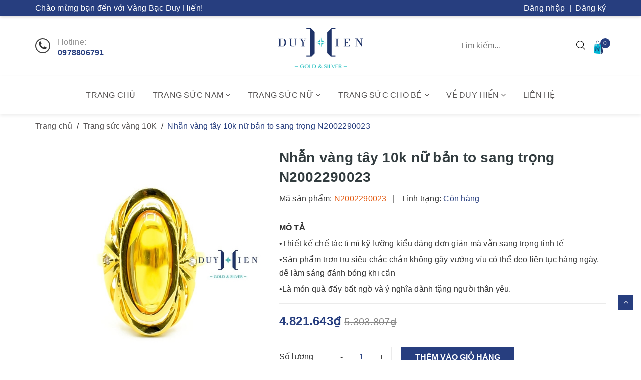

--- FILE ---
content_type: text/html; charset=utf-8
request_url: https://duyhien.com.vn/nhan-vang-tay-10k-nu-ban-to-sang-trong-n2002290023
body_size: 28847
content:
<!DOCTYPE html>
<html lang="vi">
	<head>
		<!-- Google Tag Manager -->
		<script>(function(w,d,s,l,i){w[l]=w[l]||[];w[l].push({'gtm.start':
															  new Date().getTime(),event:'gtm.js'});var f=d.getElementsByTagName(s)[0],
	j=d.createElement(s),dl=l!='dataLayer'?'&l='+l:'';j.async=true;j.src=
		'https://www.googletagmanager.com/gtm.js?id='+i+dl;f.parentNode.insertBefore(j,f);
									})(window,document,'script','dataLayer','GTM-KDF9T79');</script>
		<!-- End Google Tag Manager -->
		<meta http-equiv="content-Type" content="text/html; charset=utf-8"/>
		<meta name="viewport" content="width=device-width, minimum-scale=1.0, maximum-scale=2.0, user-scalable=yes">			
		<title>
			Nhẫn vàng tây 10k nữ bản to sang trọng N2002290023
			
					
		</title>
		<!-- ================= Page description ================== -->
		
		<meta name="description" content="Nhẫn nữ lu&#244;n l&#224; một trong những m&#243;n trang sức phụ kiện kh&#244;ng thể thiếu của c&#225;c chị em. Một chiếc nhẫn với thiết kế nổi bật ấn tượng hay đơn giản độc đ&#225;o c&#225; t&#237;nh lu&#244;n được c&#225;c qu&#253; c&#244; tại Duy Hiển quan t&#226;m săn đ&#243;n nhiệt t&#236;nh. Nhẫn v&#224;ng t&#226;y 10k nữ bản to sang trọng N2002290023 hứa hẹn sẽ đem đến cho c&#225;c chị em vẻ ngo&#224;i tr">
		
		<!-- ================= Meta ================== -->
		
		<meta name="keywords" content="Nhẫn vàng tây 10k nữ bản to sang trọng N2002290023, Trang sức vàng 10K, Trang sức vàng tây, Nhẫn đá phong thủy, Nhẫn nữ vàng 10K, Nhẫn nữ, Trang sức vàng, Trang sức nữ, Trang sức phong thủy, phong thủy, 10k, vàng ts, nữ, osp, Vàng Bạc Duy Hiển, duyhien.com.vn"/>		
		<link rel="canonical" href="https://duyhien.com.vn/nhan-vang-tay-10k-nu-ban-to-sang-trong-n2002290023"/>
		<meta name='revisit-after' content='1 days' />
		<meta name="robots" content="noodp,index,follow" />
		<!-- ================= Favicon ================== -->
		
		<link rel="icon" href="//bizweb.dktcdn.net/100/372/245/themes/744929/assets/favicon.png?1748685753992" type="image/x-icon" />
		
		<!-- ================= Google Fonts ================== -->
		<link rel="stylesheet" href="//maxcdn.bootstrapcdn.com/font-awesome/4.7.0/css/font-awesome.min.css">
		<!-- Facebook Open Graph meta tags -->
		

	<meta property="og:type" content="product">
	<meta property="og:title" content="Nhẫn vàng tây 10k nữ bản to sang trọng N2002290023">
	
		<meta property="og:image" content="http://bizweb.dktcdn.net/thumb/grande/100/372/245/products/nhan-vang-tay-10k-nu-ban-to-sang-trong-n2002290023-4.jpg?v=1736045458113">
		<meta property="og:image:secure_url" content="https://bizweb.dktcdn.net/thumb/grande/100/372/245/products/nhan-vang-tay-10k-nu-ban-to-sang-trong-n2002290023-4.jpg?v=1736045458113">
	
		<meta property="og:image" content="http://bizweb.dktcdn.net/thumb/grande/100/372/245/products/dsc-9089.jpg?v=1736045458113">
		<meta property="og:image:secure_url" content="https://bizweb.dktcdn.net/thumb/grande/100/372/245/products/dsc-9089.jpg?v=1736045458113">
	
		<meta property="og:image" content="http://bizweb.dktcdn.net/thumb/grande/100/372/245/products/dsc-9087.jpg?v=1736045458113">
		<meta property="og:image:secure_url" content="https://bizweb.dktcdn.net/thumb/grande/100/372/245/products/dsc-9087.jpg?v=1736045458113">
	
	<meta property="og:price:amount" content="4.821.643">
	<meta property="og:price:currency" content="VND">

<meta property="og:description" content="Nhẫn nữ luôn là một trong những món trang sức phụ kiện không thể thiếu của các chị em. Một chiếc nhẫn với thiết kế nổi bật ấn tượng hay đơn giản độc đáo cá tính luôn được các quý cô tại Duy Hiển quan tâm săn đón nhiệt tình. Nhẫn vàng tây 10k nữ bản to sang trọng N2002290023 hứa hẹn sẽ đem đến cho các chị em vẻ ngoài tr">
<meta property="og:url" content="https://duyhien.com.vn/nhan-vang-tay-10k-nu-ban-to-sang-trong-n2002290023">
<meta property="og:site_name" content="Vàng Bạc Duy Hiển">		
		<!-- Plugin CSS -->	
		<script>
			var template = 'product';
		</script>
		<!-- Build Main CSS -->									
		<link href="//bizweb.dktcdn.net/100/372/245/themes/744929/assets/base.scss.css?1748685753992" rel="stylesheet" type="text/css" media="all" />
		<link href="//bizweb.dktcdn.net/100/372/245/themes/744929/assets/style.scss.css?1748685753992" rel="stylesheet" type="text/css" media="all" />	
		
		<link href="//bizweb.dktcdn.net/100/372/245/themes/744929/assets/responsive_update.scss.css?1748685753992" rel="stylesheet" type="text/css" media="all" />
		<!-- Header JS -->	
		<script src="//bizweb.dktcdn.net/100/372/245/themes/744929/assets/jquery-2.2.3.min.js?1748685753992" type="text/javascript"></script> 
		<script>			
			var template = 'product';			 
		</script>
		<!-- Bizweb conter for header -->
		<script>
	var Bizweb = Bizweb || {};
	Bizweb.store = 'duyhien.mysapo.net';
	Bizweb.id = 372245;
	Bizweb.theme = {"id":744929,"name":"OH! Trời trang và Phụ kiện","role":"main"};
	Bizweb.template = 'product';
	if(!Bizweb.fbEventId)  Bizweb.fbEventId = 'xxxxxxxx-xxxx-4xxx-yxxx-xxxxxxxxxxxx'.replace(/[xy]/g, function (c) {
	var r = Math.random() * 16 | 0, v = c == 'x' ? r : (r & 0x3 | 0x8);
				return v.toString(16);
			});		
</script>
<script>
	(function () {
		function asyncLoad() {
			var urls = ["//productreviews.sapoapps.vn/assets/js/productreviews.min.js?store=duyhien.mysapo.net","https://productviewedhistory.sapoapps.vn/ProductViewed/ProductRecentScriptTags?store=duyhien.mysapo.net"];
			for (var i = 0; i < urls.length; i++) {
				var s = document.createElement('script');
				s.type = 'text/javascript';
				s.async = true;
				s.src = urls[i];
				var x = document.getElementsByTagName('script')[0];
				x.parentNode.insertBefore(s, x);
			}
		};
		window.attachEvent ? window.attachEvent('onload', asyncLoad) : window.addEventListener('load', asyncLoad, false);
	})();
</script>


<script>
	window.BizwebAnalytics = window.BizwebAnalytics || {};
	window.BizwebAnalytics.meta = window.BizwebAnalytics.meta || {};
	window.BizwebAnalytics.meta.currency = 'VND';
	window.BizwebAnalytics.tracking_url = '/s';

	var meta = {};
	
	meta.product = {"id": 17630584, "vendor": "Duy Hiển", "name": "Nhẫn vàng tây 10k nữ bản to sang trọng N2002290023",
	"type": "Nhẫn vàng ts 10k", "price": 4821643 };
	
	
	for (var attr in meta) {
	window.BizwebAnalytics.meta[attr] = meta[attr];
	}
</script>

	
		<script src="/dist/js/stats.min.js?v=96f2ff2"></script>
	











	
		
		<script>var ProductReviewsAppUtil=ProductReviewsAppUtil || {};</script>
		
		<meta name="format-detection" content="telephone=no">
	</head>
	<body>
		<!-- Google Tag Manager (noscript) -->
		<noscript><iframe src="https://www.googletagmanager.com/ns.html?id=GTM-KDF9T79"
						  height="0" width="0" style="display:none;visibility:hidden"></iframe></noscript>
		<!-- End Google Tag Manager (noscript) -->
		<div class="page-body">
			<div class="hidden-md hidden-lg opacity_menu"></div>
			<div class="opacity_filter"></div>
			<div class="body_opactiy"></div>
			<div class="op_login"></div>
			<!-- Main content -->
			<header class="header topbar_ect">	
	<div class="topbar">
		<div class="container">
			<div class="row">
				<div class="col-sm-6 col-xs-5 topbar-left">
					<span class="hidden-xs">Chào mừng bạn đến với Vàng Bạc Duy Hiển!</span>
					<a class="visible-xs" href="tel:0973632686"><i class="fa fa-phone" aria-hidden="true"></i> 0973632686</a>
				</div>
				<div class="col-sm-6 col-xs-7 topbar-right">
					
					<a href="/account/login" title="Đăng nhập">Đăng nhập</a>
					<span>&nbsp;|&nbsp;</span>
					<a href="/account/register" title="Đăng ký">Đăng ký</a>
						
				</div>
			</div>
		</div>
	</div>
	<div class="main-header">
		<div class="container">
			<div class="row">
				<div class="col-sm-4 col-xs-2">
					<div class="menu-bar button-menu hidden-md hidden-lg">
						<a href="javascript:;" >
							<i class="fa fa-align-justify"></i>
						</a>
					</div>
					<div class="hotline hidden-xs">
						<i class="fa fa-phone" aria-hidden="true"></i>
						<span>Hotline:</span>
						<a href="tel:0978806791">0978806791</a>
					</div>
				</div>
				
				<div class="col-sm-4 col-xs-8 logo">
					<a href="/"><img src="//bizweb.dktcdn.net/100/372/245/themes/744929/assets/logo.png?1748685753992" alt="Vàng Bạc Duy Hiển"/></a>
				</div>
				<div class="col-sm-4 col-xs-2 header-right">
					<div class="top-cart-contain f-right">
						<div class="mini-cart text-xs-center">
							<a href="/cart" title="Giỏ hàng">
								<img src="//bizweb.dktcdn.net/100/372/245/themes/744929/assets/bag-shop.png?1748685753992" alt="Giỏ hàng" width="26">
								<span class="cartCount count_item_pr" id="cart-total"></span>
							</a>
							<div class="top-cart-content">					
								<ul id="cart-sidebar" class="mini-products-list count_li">
									<li class="list-item">
										<ul></ul>
									</li>
									<li class="action">
										<ul>
											<li class="li-fix-1">
												<div class="top-subtotal">
													Tổng tiền thanh toán: 
													<span class="price"></span>
												</div>
											</li>
											<li class="li-fix-2" style="">
												<div class="actions">
													<a href="/cart" class="btn btn-primary" title="Giỏ hàng">
														<span>Giỏ hàng</span>
													</a>
													<a href="/checkout" class="btn btn-checkout btn-gray" title="Thanh toán">
														<span>Thanh toán</span>
													</a>
												</div>
											</li>
										</ul>
									</li>
								</ul>
							</div>
						</div>
					</div>
					
					<form class="search-bar hidden-xs" action="/search" method="get" role="search">		
	<input type="search" name="query" value="" placeholder="Tìm kiếm... " autocomplete="off">
	<button class="btn icon-fallback-text">
		<img src="//bizweb.dktcdn.net/100/372/245/themes/744929/assets/icon-search.svg?1748685753992" alt="Tìm kiếm" width="18">
	</button>
</form>
				</div>
				<div class="col-sm-12 col-xs-12 search-mobile visible-xs">
					<form class="search-bar" action="/search" method="get" role="search">		
						<input type="search" name="query" value="" placeholder="Tìm kiếm... " autocomplete="off">
						<button class="btn icon-fallback-text">
							<img src="//bizweb.dktcdn.net/100/372/245/themes/744929/assets/icon-search.svg?1748685753992" alt="Tìm kiếm" width="18">
						</button>
					</form>
				</div>
			</div>
		</div>
	</div>
	<nav class="main-menu hidden-sm hidden-xs">
	<div class="container">
		<ul class="level0">
			
			
			
			
			
			
			<li class="nav-item "><a class="nav-link" href="/">Trang chủ</a></li>
			
			
			
			
			
			
			
			<li class="nav-item  has-mega">
				<a href="/trang-suc-nam" class="arrow_nav nav-link">Trang sức nam <i class="fa fa-angle-down hidden-sm"></i></a>
				<i class="fa fa-angle-down hidden-md hidden-lg"></i>
				
				<ul class="level1">

	
	
	<li class="level2 parent item">
		<a href="/day-chuyen-nam" title="Dây chuyền nam"><span>Dây chuyền nam</span></a>
		<ul class="level2">
			
			<li class="level3"> <a href="/day-chuyen-bac-nam" title="Dây chuyền bạc nam"><span>Dây chuyền bạc nam</span></a> </li>
			
			<li class="level3"> <a href="/day-chuyen-nam-vang-ta" title="Dây chuyền nam vàng 24K"><span>Dây chuyền nam vàng 24K</span></a> </li>
			
			<li class="level3"> <a href="/day-chuyen-nam-vang-18k" title="Dây chuyền nam vàng 18K"><span>Dây chuyền nam vàng 18K</span></a> </li>
			
			<li class="level3"> <a href="/day-chuyen-nam-vang-15k" title="Dây chuyền nam vàng 15K"><span>Dây chuyền nam vàng 15K</span></a> </li>
			
			<li class="level3"> <a href="/day-chuyen-nam-vang-10k" title="Dây chuyền nam vàng 10K"><span>Dây chuyền nam vàng 10K</span></a> </li>
			
		</ul>
	</li>
	
	
	
	<li class="level2 parent item">
		<a href="/nhan-nam" title="Nhẫn nam"><span>Nhẫn nam</span></a>
		<ul class="level2">
			
			<li class="level3"> <a href="/nhan-bac-nam" title="Nhẫn bạc nam"><span>Nhẫn bạc nam</span></a> </li>
			
			<li class="level3"> <a href="/nhan-nam-vang-ta" title="Nhẫn nam vàng 24K"><span>Nhẫn nam vàng 24K</span></a> </li>
			
			<li class="level3"> <a href="/nhan-nam-vang-18k" title="Nhẫn nam vàng 18K"><span>Nhẫn nam vàng 18K</span></a> </li>
			
			<li class="level3"> <a href="/nhan-nam-vang-15k" title="Nhẫn nam vàng 15K"><span>Nhẫn nam vàng 15K</span></a> </li>
			
			<li class="level3"> <a href="/nhan-nam-vang-10k" title="Nhẫn nam vàng 10K"><span>Nhẫn nam vàng 10K</span></a> </li>
			
		</ul>
	</li>
	
	
	
	<li class="level2 parent item">
		<a href="/lac-tay-nam" title="Lắc tay nam"><span>Lắc tay nam</span></a>
		<ul class="level2">
			
			<li class="level3"> <a href="/lac-tay-bac-nam" title="Lắc tay bạc nam"><span>Lắc tay bạc nam</span></a> </li>
			
			<li class="level3"> <a href="/lac-tay-nam-vang-10k" title="Lắc tay nam vàng 10K"><span>Lắc tay nam vàng 10K</span></a> </li>
			
		</ul>
	</li>
	
	
	
	<li class="level2 parent item">
		<a href="/mat-day-chuyen-nam" title="Mặt dây chuyền nam"><span>Mặt dây chuyền nam</span></a>
		<ul class="level2">
			
			<li class="level3"> <a href="/mat-day-chuyen-bac-nam" title="Mặt dây chuyền bạc nam"><span>Mặt dây chuyền bạc nam</span></a> </li>
			
			<li class="level3"> <a href="/mat-day-chuyen-nam-vang-10k" title="Mặt dây chuyền nam vàng 10K"><span>Mặt dây chuyền nam vàng 10K</span></a> </li>
			
			<li class="level3"> <a href="/mat-day-chuyen-nam-vang-15k" title="Mặt dây chuyền nam vàng 15K"><span>Mặt dây chuyền nam vàng 15K</span></a> </li>
			
		</ul>
	</li>
	
	
	
	<li class="level2 parent item">
		<a href="/khuyen-tai-nam" title="Khuyên tai nam"><span>Khuyên tai nam</span></a>
		<ul class="level2">
			
			<li class="level3"> <a href="/khuyen-tai-bac-nam" title="Khuyên tai bạc nam"><span>Khuyên tai bạc nam</span></a> </li>
			
			<li class="level3"> <a href="/khuyen-tai-nam-vang-tay" title="Khuyên tai nam vàng tây"><span>Khuyên tai nam vàng tây</span></a> </li>
			
		</ul>
	</li>
	
	
</ul>
				
			</li>
			
			
			
			
			
			
			
			<li class="nav-item  has-mega">
				<a href="/trang-suc-nu" class="arrow_nav nav-link">Trang sức nữ <i class="fa fa-angle-down hidden-sm"></i></a>
				<i class="fa fa-angle-down hidden-md hidden-lg"></i>
				
				<ul class="level1">

	
	
	<li class="level2 parent item">
		<a href="/day-chuyen-nu" title="Dây chuyền nữ"><span>Dây chuyền nữ</span></a>
		<ul class="level2">
			
			<li class="level3"> <a href="/day-chuyen-bac-nu" title="Dây chuyền bạc nữ"><span>Dây chuyền bạc nữ</span></a> </li>
			
			<li class="level3"> <a href="/day-chuyen-nu-vang-ta" title="Dây chuyền nữ vàng 24K"><span>Dây chuyền nữ vàng 24K</span></a> </li>
			
			<li class="level3"> <a href="/day-chuyen-nu-vang-18k" title="Dây chuyền nữ vàng 18K"><span>Dây chuyền nữ vàng 18K</span></a> </li>
			
			<li class="level3"> <a href="/day-chuyen-nu-vang-10k" title="Dây chuyền nữ vàng 10K"><span>Dây chuyền nữ vàng 10K</span></a> </li>
			
			<li class="level3"> <a href="/day-chuyen-nu-vang-15k" title="Dây chuyền nữ vàng 15K"><span>Dây chuyền nữ vàng 15K</span></a> </li>
			
			<li class="level3"> <a href="/day-chuyen-nu-vang-trang" title="Dây chuyền nữ vàng trắng"><span>Dây chuyền nữ vàng trắng</span></a> </li>
			
			<li class="level3"> <a href="/day-chuyen-nu-vang-y" title="Dây chuyền nữ vàng Ý"><span>Dây chuyền nữ vàng Ý</span></a> </li>
			
		</ul>
	</li>
	
	
	
	<li class="level2 parent item">
		<a href="/nhan-nu" title="Nhẫn nữ"><span>Nhẫn nữ</span></a>
		<ul class="level2">
			
			<li class="level3"> <a href="/nhan-bac-nu" title="Nhẫn bạc nữ"><span>Nhẫn bạc nữ</span></a> </li>
			
			<li class="level3"> <a href="/nhan-nu-vang-ta" title="Nhẫn nữ vàng 24K"><span>Nhẫn nữ vàng 24K</span></a> </li>
			
			<li class="level3"> <a href="/nhan-nu-vang-18k" title="Nhẫn nữ vàng 18K"><span>Nhẫn nữ vàng 18K</span></a> </li>
			
			<li class="level3"> <a href="/nhan-nu-vang-15k" title="Nhẫn nữ vàng 15K"><span>Nhẫn nữ vàng 15K</span></a> </li>
			
			<li class="level3"> <a href="/nhan-nu-vang-14k" title="Nhẫn nữ vàng 14K"><span>Nhẫn nữ vàng 14K</span></a> </li>
			
			<li class="level3"> <a href="/nhan-nu-vang-10k" title="Nhẫn nữ vàng 10K"><span>Nhẫn nữ vàng 10K</span></a> </li>
			
			<li class="level3"> <a href="/nhan-nu-vang-trang" title="Nhẫn nữ vàng trắng"><span>Nhẫn nữ vàng trắng</span></a> </li>
			
		</ul>
	</li>
	
	
	
	<li class="level2 parent item">
		<a href="/bong-tai-nu" title="Bông tai nữ"><span>Bông tai nữ</span></a>
		<ul class="level2">
			
			<li class="level3"> <a href="/bong-tai-bac-nu" title="Bông tai bạc nữ"><span>Bông tai bạc nữ</span></a> </li>
			
			<li class="level3"> <a href="/bong-tai-nu-vang-ta" title="Bông tai nữ vàng 24K"><span>Bông tai nữ vàng 24K</span></a> </li>
			
			<li class="level3"> <a href="/bong-tai-nu-vang-18k" title="Bông tai nữ vàng 18K"><span>Bông tai nữ vàng 18K</span></a> </li>
			
			<li class="level3"> <a href="/bong-tai-nu-vang-15k" title="Bông tai nữ vàng 15K"><span>Bông tai nữ vàng 15K</span></a> </li>
			
			<li class="level3"> <a href="/bong-tai-nu-vang-14k" title="Bông tai nữ vàng 14K"><span>Bông tai nữ vàng 14K</span></a> </li>
			
			<li class="level3"> <a href="/bong-tai-nu-vang-10k" title="Bông tai nữ vàng 10K"><span>Bông tai nữ vàng 10K</span></a> </li>
			
			<li class="level3"> <a href="/bong-tai-nu-vang-trang" title="Bông tai nữ vàng trắng"><span>Bông tai nữ vàng trắng</span></a> </li>
			
			<li class="level3"> <a href="/bong-tai-nu-vang-y" title="Bông tai nữ vàng Ý"><span>Bông tai nữ vàng Ý</span></a> </li>
			
		</ul>
	</li>
	
	
	
	<li class="level2 parent item">
		<a href="/vong-tay-nu" title="Vòng tay nữ"><span>Vòng tay nữ</span></a>
		<ul class="level2">
			
			<li class="level3"> <a href="/vong-tay-bac-nu" title="Vòng tay bạc nữ"><span>Vòng tay bạc nữ</span></a> </li>
			
			<li class="level3"> <a href="/vong-tay-nu-vang-ta" title="Vòng tay nữ vàng 24K"><span>Vòng tay nữ vàng 24K</span></a> </li>
			
			<li class="level3"> <a href="/vong-tay-nu-vang-18k" title="Vòng tay nữ vàng 18K"><span>Vòng tay nữ vàng 18K</span></a> </li>
			
			<li class="level3"> <a href="/vong-tay-nu-vang-15k" title="Vòng tay nữ vàng 15K"><span>Vòng tay nữ vàng 15K</span></a> </li>
			
			<li class="level3"> <a href="/vong-tay-nu-vang-10k" title="Vòng tay nữ vàng 10K"><span>Vòng tay nữ vàng 10K</span></a> </li>
			
			<li class="level3"> <a href="/vong-tay-nu-vang-14k" title="Vòng tay nữ vàng 14K"><span>Vòng tay nữ vàng 14K</span></a> </li>
			
			<li class="level3"> <a href="/vong-tay-nu-vang-trang" title="Vòng tay nữ vàng trắng"><span>Vòng tay nữ vàng trắng</span></a> </li>
			
			<li class="level3"> <a href="/vong-tay-nu-vang-y" title="Vòng tay nữ vàng Ý"><span>Vòng tay nữ vàng Ý</span></a> </li>
			
		</ul>
	</li>
	
	
	
	<li class="level2 parent item">
		<a href="/mat-day-chuyen-nu" title="Mặt dây chuyền nữ"><span>Mặt dây chuyền nữ</span></a>
		<ul class="level2">
			
			<li class="level3"> <a href="/mat-day-chuyen-bac-nu" title="Mặt dây chuyền bạc nữ"><span>Mặt dây chuyền bạc nữ</span></a> </li>
			
			<li class="level3"> <a href="/mat-day-chuyen-nu-vang-ta" title="Mặt dây chuyền nữ vàng 24K"><span>Mặt dây chuyền nữ vàng 24K</span></a> </li>
			
			<li class="level3"> <a href="/mat-day-chuyen-nu-vang-18k" title="Mặt dây chuyền nữ vàng 18K"><span>Mặt dây chuyền nữ vàng 18K</span></a> </li>
			
			<li class="level3"> <a href="/mat-day-chuyen-nu-vang-15k" title="Mặt dây chuyền nữ vàng 15K"><span>Mặt dây chuyền nữ vàng 15K</span></a> </li>
			
			<li class="level3"> <a href="/mat-day-chuyen-nu-vang-10k" title="Mặt dây chuyền nữ vàng 10K"><span>Mặt dây chuyền nữ vàng 10K</span></a> </li>
			
			<li class="level3"> <a href="/mat-day-chuyen-nu-vang-trang" title="Mặt dây chuyền nữ vàng trắng"><span>Mặt dây chuyền nữ vàng trắng</span></a> </li>
			
			<li class="level3"> <a href="/mat-day-chuyen-nu-vang-y" title="Mặt dây chuyền nữ vàng Ý"><span>Mặt dây chuyền nữ vàng Ý</span></a> </li>
			
		</ul>
	</li>
	
	
	
	<li class="level2 parent item">
		<a href="/lac-tay-nu" title="Lắc tay nữ"><span>Lắc tay nữ</span></a>
		<ul class="level2">
			
			<li class="level3"> <a href="/lac-tay-bac-nu" title="Lắc tay bạc nữ"><span>Lắc tay bạc nữ</span></a> </li>
			
			<li class="level3"> <a href="/lac-tay-nu-vang-ta" title="Lắc tay nữ vàng 24K"><span>Lắc tay nữ vàng 24K</span></a> </li>
			
			<li class="level3"> <a href="/lac-tay-nu-vang-18k" title="Lắc tay nữ vàng 18K"><span>Lắc tay nữ vàng 18K</span></a> </li>
			
			<li class="level3"> <a href="/lac-tay-nu-vang-15k" title="Lắc tay nữ vàng 15K"><span>Lắc tay nữ vàng 15K</span></a> </li>
			
			<li class="level3"> <a href="/lac-tay-nu-vang-14k" title="Lắc tay nữ vàng 14K"><span>Lắc tay nữ vàng 14K</span></a> </li>
			
			<li class="level3"> <a href="/lac-tay-nu-vang-10k" title="Lắc tay nữ vàng 10K"><span>Lắc tay nữ vàng 10K</span></a> </li>
			
			<li class="level3"> <a href="/lac-tay-nu-vang-y" title="Lắc tay nữ vàng Ý"><span>Lắc tay nữ vàng Ý</span></a> </li>
			
		</ul>
	</li>
	
	
	
	<li class="level2 parent item">
		<a href="/lac-chan-nu" title="Lắc chân nữ"><span>Lắc chân nữ</span></a>
		<ul class="level2">
			
			<li class="level3"> <a href="/lac-chan-bac-nu" title="Lắc chân bạc nữ"><span>Lắc chân bạc nữ</span></a> </li>
			
			<li class="level3"> <a href="/lac-chan-nu-vang-18k" title="Lắc chân nữ vàng 18K"><span>Lắc chân nữ vàng 18K</span></a> </li>
			
			<li class="level3"> <a href="/lac-chan-nu-vang-10k" title="Lắc chân nữ vàng 10K"><span>Lắc chân nữ vàng 10K</span></a> </li>
			
			<li class="level3"> <a href="/lac-chan-nu-vang-trang" title="Lắc chân nữ vàng trắng"><span>Lắc chân nữ vàng trắng</span></a> </li>
			
		</ul>
	</li>
	
	
	
	<li class="level2 parent item">
		<a href="/kieng-co-nu" title="Kiềng cổ nữ"><span>Kiềng cổ nữ</span></a>
		<ul class="level2">
			
			<li class="level3"> <a href="/kieng-co-bang-bac-nu" title="Kiềng cổ bằng bạc nữ"><span>Kiềng cổ bằng bạc nữ</span></a> </li>
			
			<li class="level3"> <a href="/kieng-co-vang-ta" title="Kiềng cổ vàng 24K"><span>Kiềng cổ vàng 24K</span></a> </li>
			
			<li class="level3"> <a href="/kieng-co-vang-18k" title="Kiềng cổ vàng 18K"><span>Kiềng cổ vàng 18K</span></a> </li>
			
			<li class="level3"> <a href="/kieng-co-vang-10k" title="Kiềng cổ vàng 10K"><span>Kiềng cổ vàng 10K</span></a> </li>
			
			<li class="level3"> <a href="/kieng-co-vang-y" title="Kiềng cổ vàng Ý"><span>Kiềng cổ vàng Ý</span></a> </li>
			
		</ul>
	</li>
	
	
</ul>
				
			</li>
			
			
			
			
			
			
			
			<li class="nav-item  has-mega">
				<a href="/trang-suc-cho-be" class="arrow_nav nav-link">Trang sức cho bé <i class="fa fa-angle-down hidden-sm"></i></a>
				<i class="fa fa-angle-down hidden-md hidden-lg"></i>
				
				<ul class="level1">

	
	
	<li class="level2 parent item">
		<a href="/day-chuyen-cho-be" title="Dây chuyền cho bé"><span>Dây chuyền cho bé</span></a>
		<ul class="level2">
			
			<li class="level3"> <a href="/day-chuyen-bac-cho-be-trai" title="Dây chuyền bạc cho bé trai"><span>Dây chuyền bạc cho bé trai</span></a> </li>
			
			<li class="level3"> <a href="/day-chuyen-bac-cho-be-gai" title="Dây chuyền bạc cho bé gái"><span>Dây chuyền bạc cho bé gái</span></a> </li>
			
			<li class="level3"> <a href="/day-chuyen-vang-cho-be" title="Dây chuyền vàng cho bé"><span>Dây chuyền vàng cho bé</span></a> </li>
			
		</ul>
	</li>
	
	
	
	<li class="level2 parent item">
		<a href="/bong-tai-cho-be" title="Bông tai cho bé"><span>Bông tai cho bé</span></a>
		<ul class="level2">
			
			<li class="level3"> <a href="/bong-tai-bac-cho-be" title="Bông tai bạc cho bé"><span>Bông tai bạc cho bé</span></a> </li>
			
			<li class="level3"> <a href="/bong-tai-cho-be-vang-10k" title="Bông tai cho bé vàng 10K"><span>Bông tai cho bé vàng 10K</span></a> </li>
			
			<li class="level3"> <a href="/bong-tai-cho-be-vang-15k" title="Bông tai cho bé vàng 15K"><span>Bông tai cho bé vàng 15K</span></a> </li>
			
		</ul>
	</li>
	
	
	
	<li class="level2 parent item">
		<a href="/lac-cho-be" title="Lắc cho bé"><span>Lắc cho bé</span></a>
		<ul class="level2">
			
			<li class="level3"> <a href="/lac-bac-cho-be-trai" title="Lắc bạc cho bé trai"><span>Lắc bạc cho bé trai</span></a> </li>
			
			<li class="level3"> <a href="/lac-bac-cho-be-gai" title="Lắc bạc cho bé gái"><span>Lắc bạc cho bé gái</span></a> </li>
			
			<li class="level3"> <a href="/lac-vang-cho-be" title="Lắc vàng cho bé"><span>Lắc vàng cho bé</span></a> </li>
			
		</ul>
	</li>
	
	
	
	<li class="level2 parent item">
		<a href="/vong-cho-be" title="Vòng cho bé"><span>Vòng cho bé</span></a>
		<ul class="level2">
			
			<li class="level3"> <a href="/vong-bac-cho-be" title="Vòng bạc cho bé"><span>Vòng bạc cho bé</span></a> </li>
			
			<li class="level3"> <a href="/vong-vang-cho-be" title="Vòng vàng cho bé"><span>Vòng vàng cho bé</span></a> </li>
			
			<li class="level3"> <a href="/vong-dau-cho-be" title="Vòng dâu cho bé"><span>Vòng dâu cho bé</span></a> </li>
			
		</ul>
	</li>
	
	
	
	<li class="level2 parent item">
		<a href="/mat-day-chuyen-cho-be" title="Mặt dây chuyền cho bé"><span>Mặt dây chuyền cho bé</span></a>
		<ul class="level2">
			
			<li class="level3"> <a href="/mat-day-chuyen-bac-cho-be-trai" title="Mặt dây chuyền bạc cho bé trai"><span>Mặt dây chuyền bạc cho bé trai</span></a> </li>
			
			<li class="level3"> <a href="/mat-day-chuyen-bac-cho-be-gai" title="Mặt dây chuyền bạc cho bé gái"><span>Mặt dây chuyền bạc cho bé gái</span></a> </li>
			
			<li class="level3"> <a href="/mat-day-chuyen-bac-hinh-con-giap-cho-be" title="Mặt dây chuyền bạc hình con giáp cho bé"><span>Mặt dây chuyền bạc hình con giáp cho bé</span></a> </li>
			
		</ul>
	</li>
	
	
	
	<li class="level2 parent item">
		<a href="/nhan-cho-be" title="Nhẫn cho bé"><span>Nhẫn cho bé</span></a>
		<ul class="level2">
			
			<li class="level3"> <a href="/nhan-bac-cho-be-trai" title="Nhẫn bạc cho bé trai"><span>Nhẫn bạc cho bé trai</span></a> </li>
			
			<li class="level3"> <a href="/nhan-bac-cho-be-gai" title="Nhẫn bạc cho bé gái"><span>Nhẫn bạc cho bé gái</span></a> </li>
			
		</ul>
	</li>
	
	
</ul>
				
			</li>
			
			
			
			
			
			
			
			<li class="nav-item ">
				<a href="/gioi-thieu" class="arrow_nav nav-link">Về Duy Hiển <i class="fa fa-angle-down hidden-sm"></i></a>
				<i class="fa fa-angle-down hidden-md hidden-lg"></i>
							
				<ul class="dropdown-menu">
					
					
					<li class="nav-item-lv2">
						<a class="nav-link" href="/gioi-thieu">Giới thiệu</a>
					</li>
					
					
					
					<li class="nav-item-lv2">
						<a class="nav-link" href="/thu-vien-vang">Thư viện vàng</a>
					</li>
					
					
					
					<li class="nav-item-lv2">
						<a class="nav-link" href="/thu-vien-bac">Thư viện bạc</a>
					</li>
					
					
					
					<li class="nav-item-lv2">
						<a class="nav-link" href="/thu-vien-kim-cuong">Thư viện kim cương</a>
					</li>
					
					
					
					<li class="nav-item-lv2">
						<a class="nav-link" href="/thu-vien-da-quy">Thư viện đá quý</a>
					</li>
					
					
					
					<li class="nav-item-lv2">
						<a class="nav-link" href="/thu-vien-phong-thuy">Thư viện phong thủy</a>
					</li>
					
					
					
					<li class="nav-item-lv2">
						<a class="nav-link" href="/thu-vien-trang-suc">Thư viện trang sức</a>
					</li>
					
					
					
					<li class="nav-item-lv2">
						<a class="nav-link" href="/blog-tu-van">Blog tư vấn</a>
					</li>
					
					

				</ul>
				
			</li>
			
			
			
			
			
			
			
			<li class="nav-item "><a class="nav-link" href="/lien-he">Liên hệ</a></li>
			
			
		</ul>	
	</div>
</nav>
</header>

<!-- Menu mobile -->
<div class="menu_mobile max_991 hidden-md hidden-lg" style="display: none;">
	<ul class="ul_collections">
		
		<li class="level0 level-top parent">
			<a href="/trang-suc-nam">Trang sức nam</a>
			
			<i class="fa fa-angle-down"></i>
			<ul class="level0" style="display:none;">
				
				<li class="level1 "> 
					<a href="/day-chuyen-nam"> <span>Dây chuyền nam</span> </a>
					
					<i class="fa fa-angle-down"></i>
					<ul class="level1" style="display:none;">
						
						<li class="level2 ">
							<a href="/day-chuyen-bac-nam"><span>Dây chuyền bạc nam</span></a>
							
						</li>
						
						<li class="level2 ">
							<a href="/day-chuyen-nam-vang-ta"><span>Dây chuyền nam vàng 24K</span></a>
							
						</li>
						
						<li class="level2 ">
							<a href="/day-chuyen-nam-vang-18k"><span>Dây chuyền nam vàng 18K</span></a>
							
						</li>
						
						<li class="level2 ">
							<a href="/day-chuyen-nam-vang-15k"><span>Dây chuyền nam vàng 15K</span></a>
							
						</li>
						
						<li class="level2 ">
							<a href="/day-chuyen-nam-vang-10k"><span>Dây chuyền nam vàng 10K</span></a>
							
						</li>
						
					</ul>
					
				</li>
				
				<li class="level1 "> 
					<a href="/nhan-nam"> <span>Nhẫn nam</span> </a>
					
					<i class="fa fa-angle-down"></i>
					<ul class="level1" style="display:none;">
						
						<li class="level2 ">
							<a href="/nhan-bac-nam"><span>Nhẫn bạc nam</span></a>
							
						</li>
						
						<li class="level2 ">
							<a href="/nhan-nam-vang-ta"><span>Nhẫn nam vàng 24K</span></a>
							
						</li>
						
						<li class="level2 ">
							<a href="/nhan-nam-vang-18k"><span>Nhẫn nam vàng 18K</span></a>
							
						</li>
						
						<li class="level2 ">
							<a href="/nhan-nam-vang-15k"><span>Nhẫn nam vàng 15K</span></a>
							
						</li>
						
						<li class="level2 ">
							<a href="/nhan-nam-vang-10k"><span>Nhẫn nam vàng 10K</span></a>
							
						</li>
						
					</ul>
					
				</li>
				
				<li class="level1 "> 
					<a href="/lac-tay-nam"> <span>Lắc tay nam</span> </a>
					
					<i class="fa fa-angle-down"></i>
					<ul class="level1" style="display:none;">
						
						<li class="level2 ">
							<a href="/lac-tay-bac-nam"><span>Lắc tay bạc nam</span></a>
							
						</li>
						
						<li class="level2 ">
							<a href="/lac-tay-nam-vang-10k"><span>Lắc tay nam vàng 10K</span></a>
							
						</li>
						
					</ul>
					
				</li>
				
				<li class="level1 "> 
					<a href="/mat-day-chuyen-nam"> <span>Mặt dây chuyền nam</span> </a>
					
					<i class="fa fa-angle-down"></i>
					<ul class="level1" style="display:none;">
						
						<li class="level2 ">
							<a href="/mat-day-chuyen-bac-nam"><span>Mặt dây chuyền bạc nam</span></a>
							
						</li>
						
						<li class="level2 ">
							<a href="/mat-day-chuyen-nam-vang-10k"><span>Mặt dây chuyền nam vàng 10K</span></a>
							
						</li>
						
						<li class="level2 ">
							<a href="/mat-day-chuyen-nam-vang-15k"><span>Mặt dây chuyền nam vàng 15K</span></a>
							
						</li>
						
					</ul>
					
				</li>
				
				<li class="level1 "> 
					<a href="/khuyen-tai-nam"> <span>Khuyên tai nam</span> </a>
					
					<i class="fa fa-angle-down"></i>
					<ul class="level1" style="display:none;">
						
						<li class="level2 ">
							<a href="/khuyen-tai-bac-nam"><span>Khuyên tai bạc nam</span></a>
							
						</li>
						
						<li class="level2 ">
							<a href="/khuyen-tai-nam-vang-tay"><span>Khuyên tai nam vàng tây</span></a>
							
						</li>
						
					</ul>
					
				</li>
				
			</ul>
			
		</li>
		
		<li class="level0 level-top parent">
			<a href="/trang-suc-nu">Trang sức nữ</a>
			
			<i class="fa fa-angle-down"></i>
			<ul class="level0" style="display:none;">
				
				<li class="level1 "> 
					<a href="/day-chuyen-nu"> <span>Dây chuyền nữ</span> </a>
					
					<i class="fa fa-angle-down"></i>
					<ul class="level1" style="display:none;">
						
						<li class="level2 ">
							<a href="/day-chuyen-bac-nu"><span>Dây chuyền bạc nữ</span></a>
							
						</li>
						
						<li class="level2 ">
							<a href="/day-chuyen-nu-vang-ta"><span>Dây chuyền nữ vàng 24K</span></a>
							
						</li>
						
						<li class="level2 ">
							<a href="/day-chuyen-nu-vang-18k"><span>Dây chuyền nữ vàng 18K</span></a>
							
						</li>
						
						<li class="level2 ">
							<a href="/day-chuyen-nu-vang-10k"><span>Dây chuyền nữ vàng 10K</span></a>
							
						</li>
						
						<li class="level2 ">
							<a href="/day-chuyen-nu-vang-15k"><span>Dây chuyền nữ vàng 15K</span></a>
							
						</li>
						
						<li class="level2 ">
							<a href="/day-chuyen-nu-vang-trang"><span>Dây chuyền nữ vàng trắng</span></a>
							
						</li>
						
						<li class="level2 ">
							<a href="/day-chuyen-nu-vang-y"><span>Dây chuyền nữ vàng Ý</span></a>
							
						</li>
						
					</ul>
					
				</li>
				
				<li class="level1 "> 
					<a href="/nhan-nu"> <span>Nhẫn nữ</span> </a>
					
					<i class="fa fa-angle-down"></i>
					<ul class="level1" style="display:none;">
						
						<li class="level2 ">
							<a href="/nhan-bac-nu"><span>Nhẫn bạc nữ</span></a>
							
						</li>
						
						<li class="level2 ">
							<a href="/nhan-nu-vang-ta"><span>Nhẫn nữ vàng 24K</span></a>
							
						</li>
						
						<li class="level2 ">
							<a href="/nhan-nu-vang-18k"><span>Nhẫn nữ vàng 18K</span></a>
							
						</li>
						
						<li class="level2 ">
							<a href="/nhan-nu-vang-15k"><span>Nhẫn nữ vàng 15K</span></a>
							
						</li>
						
						<li class="level2 ">
							<a href="/nhan-nu-vang-14k"><span>Nhẫn nữ vàng 14K</span></a>
							
						</li>
						
						<li class="level2 ">
							<a href="/nhan-nu-vang-10k"><span>Nhẫn nữ vàng 10K</span></a>
							
						</li>
						
						<li class="level2 ">
							<a href="/nhan-nu-vang-trang"><span>Nhẫn nữ vàng trắng</span></a>
							
						</li>
						
					</ul>
					
				</li>
				
				<li class="level1 "> 
					<a href="/bong-tai-nu"> <span>Bông tai nữ</span> </a>
					
					<i class="fa fa-angle-down"></i>
					<ul class="level1" style="display:none;">
						
						<li class="level2 ">
							<a href="/bong-tai-bac-nu"><span>Bông tai bạc nữ</span></a>
							
						</li>
						
						<li class="level2 ">
							<a href="/bong-tai-nu-vang-ta"><span>Bông tai nữ vàng 24K</span></a>
							
						</li>
						
						<li class="level2 ">
							<a href="/bong-tai-nu-vang-18k"><span>Bông tai nữ vàng 18K</span></a>
							
						</li>
						
						<li class="level2 ">
							<a href="/bong-tai-nu-vang-15k"><span>Bông tai nữ vàng 15K</span></a>
							
						</li>
						
						<li class="level2 ">
							<a href="/bong-tai-nu-vang-14k"><span>Bông tai nữ vàng 14K</span></a>
							
						</li>
						
						<li class="level2 ">
							<a href="/bong-tai-nu-vang-10k"><span>Bông tai nữ vàng 10K</span></a>
							
						</li>
						
						<li class="level2 ">
							<a href="/bong-tai-nu-vang-trang"><span>Bông tai nữ vàng trắng</span></a>
							
						</li>
						
						<li class="level2 ">
							<a href="/bong-tai-nu-vang-y"><span>Bông tai nữ vàng Ý</span></a>
							
						</li>
						
					</ul>
					
				</li>
				
				<li class="level1 "> 
					<a href="/vong-tay-nu"> <span>Vòng tay nữ</span> </a>
					
					<i class="fa fa-angle-down"></i>
					<ul class="level1" style="display:none;">
						
						<li class="level2 ">
							<a href="/vong-tay-bac-nu"><span>Vòng tay bạc nữ</span></a>
							
						</li>
						
						<li class="level2 ">
							<a href="/vong-tay-nu-vang-ta"><span>Vòng tay nữ vàng 24K</span></a>
							
						</li>
						
						<li class="level2 ">
							<a href="/vong-tay-nu-vang-18k"><span>Vòng tay nữ vàng 18K</span></a>
							
						</li>
						
						<li class="level2 ">
							<a href="/vong-tay-nu-vang-15k"><span>Vòng tay nữ vàng 15K</span></a>
							
						</li>
						
						<li class="level2 ">
							<a href="/vong-tay-nu-vang-10k"><span>Vòng tay nữ vàng 10K</span></a>
							
						</li>
						
						<li class="level2 ">
							<a href="/vong-tay-nu-vang-14k"><span>Vòng tay nữ vàng 14K</span></a>
							
						</li>
						
						<li class="level2 ">
							<a href="/vong-tay-nu-vang-trang"><span>Vòng tay nữ vàng trắng</span></a>
							
						</li>
						
						<li class="level2 ">
							<a href="/vong-tay-nu-vang-y"><span>Vòng tay nữ vàng Ý</span></a>
							
						</li>
						
					</ul>
					
				</li>
				
				<li class="level1 "> 
					<a href="/mat-day-chuyen-nu"> <span>Mặt dây chuyền nữ</span> </a>
					
					<i class="fa fa-angle-down"></i>
					<ul class="level1" style="display:none;">
						
						<li class="level2 ">
							<a href="/mat-day-chuyen-bac-nu"><span>Mặt dây chuyền bạc nữ</span></a>
							
						</li>
						
						<li class="level2 ">
							<a href="/mat-day-chuyen-nu-vang-ta"><span>Mặt dây chuyền nữ vàng 24K</span></a>
							
						</li>
						
						<li class="level2 ">
							<a href="/mat-day-chuyen-nu-vang-18k"><span>Mặt dây chuyền nữ vàng 18K</span></a>
							
						</li>
						
						<li class="level2 ">
							<a href="/mat-day-chuyen-nu-vang-15k"><span>Mặt dây chuyền nữ vàng 15K</span></a>
							
						</li>
						
						<li class="level2 ">
							<a href="/mat-day-chuyen-nu-vang-10k"><span>Mặt dây chuyền nữ vàng 10K</span></a>
							
						</li>
						
						<li class="level2 ">
							<a href="/mat-day-chuyen-nu-vang-trang"><span>Mặt dây chuyền nữ vàng trắng</span></a>
							
						</li>
						
						<li class="level2 ">
							<a href="/mat-day-chuyen-nu-vang-y"><span>Mặt dây chuyền nữ vàng Ý</span></a>
							
						</li>
						
					</ul>
					
				</li>
				
				<li class="level1 "> 
					<a href="/lac-tay-nu"> <span>Lắc tay nữ</span> </a>
					
					<i class="fa fa-angle-down"></i>
					<ul class="level1" style="display:none;">
						
						<li class="level2 ">
							<a href="/lac-tay-bac-nu"><span>Lắc tay bạc nữ</span></a>
							
						</li>
						
						<li class="level2 ">
							<a href="/lac-tay-nu-vang-ta"><span>Lắc tay nữ vàng 24K</span></a>
							
						</li>
						
						<li class="level2 ">
							<a href="/lac-tay-nu-vang-18k"><span>Lắc tay nữ vàng 18K</span></a>
							
						</li>
						
						<li class="level2 ">
							<a href="/lac-tay-nu-vang-15k"><span>Lắc tay nữ vàng 15K</span></a>
							
						</li>
						
						<li class="level2 ">
							<a href="/lac-tay-nu-vang-14k"><span>Lắc tay nữ vàng 14K</span></a>
							
						</li>
						
						<li class="level2 ">
							<a href="/lac-tay-nu-vang-10k"><span>Lắc tay nữ vàng 10K</span></a>
							
						</li>
						
						<li class="level2 ">
							<a href="/lac-tay-nu-vang-y"><span>Lắc tay nữ vàng Ý</span></a>
							
						</li>
						
					</ul>
					
				</li>
				
				<li class="level1 "> 
					<a href="/lac-chan-nu"> <span>Lắc chân nữ</span> </a>
					
					<i class="fa fa-angle-down"></i>
					<ul class="level1" style="display:none;">
						
						<li class="level2 ">
							<a href="/lac-chan-bac-nu"><span>Lắc chân bạc nữ</span></a>
							
						</li>
						
						<li class="level2 ">
							<a href="/lac-chan-nu-vang-18k"><span>Lắc chân nữ vàng 18K</span></a>
							
						</li>
						
						<li class="level2 ">
							<a href="/lac-chan-nu-vang-10k"><span>Lắc chân nữ vàng 10K</span></a>
							
						</li>
						
						<li class="level2 ">
							<a href="/lac-chan-nu-vang-trang"><span>Lắc chân nữ vàng trắng</span></a>
							
						</li>
						
					</ul>
					
				</li>
				
				<li class="level1 "> 
					<a href="/kieng-co-nu"> <span>Kiềng cổ nữ</span> </a>
					
					<i class="fa fa-angle-down"></i>
					<ul class="level1" style="display:none;">
						
						<li class="level2 ">
							<a href="/kieng-co-bang-bac-nu"><span>Kiềng cổ bằng bạc nữ</span></a>
							
						</li>
						
						<li class="level2 ">
							<a href="/kieng-co-vang-ta"><span>Kiềng cổ vàng 24K</span></a>
							
						</li>
						
						<li class="level2 ">
							<a href="/kieng-co-vang-18k"><span>Kiềng cổ vàng 18K</span></a>
							
						</li>
						
						<li class="level2 ">
							<a href="/kieng-co-vang-10k"><span>Kiềng cổ vàng 10K</span></a>
							
						</li>
						
						<li class="level2 ">
							<a href="/kieng-co-vang-y"><span>Kiềng cổ vàng Ý</span></a>
							
						</li>
						
					</ul>
					
				</li>
				
			</ul>
			
		</li>
		
		<li class="level0 level-top parent">
			<a href="/trang-suc-cho-be">Trang sức cho bé</a>
			
			<i class="fa fa-angle-down"></i>
			<ul class="level0" style="display:none;">
				
				<li class="level1 "> 
					<a href="/day-chuyen-cho-be"> <span>Dây chuyền cho bé</span> </a>
					
					<i class="fa fa-angle-down"></i>
					<ul class="level1" style="display:none;">
						
						<li class="level2 ">
							<a href="/day-chuyen-bac-cho-be-trai"><span>Dây chuyền bạc cho bé trai</span></a>
							
						</li>
						
						<li class="level2 ">
							<a href="/day-chuyen-bac-cho-be-gai"><span>Dây chuyền bạc cho bé gái</span></a>
							
						</li>
						
						<li class="level2 ">
							<a href="/day-chuyen-vang-cho-be"><span>Dây chuyền vàng cho bé</span></a>
							
						</li>
						
					</ul>
					
				</li>
				
				<li class="level1 "> 
					<a href="/bong-tai-cho-be"> <span>Bông tai cho bé</span> </a>
					
					<i class="fa fa-angle-down"></i>
					<ul class="level1" style="display:none;">
						
						<li class="level2 ">
							<a href="/bong-tai-bac-cho-be"><span>Bông tai bạc cho bé</span></a>
							
						</li>
						
						<li class="level2 ">
							<a href="/bong-tai-cho-be-vang-10k"><span>Bông tai cho bé vàng 10K</span></a>
							
						</li>
						
						<li class="level2 ">
							<a href="/bong-tai-cho-be-vang-15k"><span>Bông tai cho bé vàng 15K</span></a>
							
						</li>
						
					</ul>
					
				</li>
				
				<li class="level1 "> 
					<a href="/lac-cho-be"> <span>Lắc cho bé</span> </a>
					
					<i class="fa fa-angle-down"></i>
					<ul class="level1" style="display:none;">
						
						<li class="level2 ">
							<a href="/lac-bac-cho-be-trai"><span>Lắc bạc cho bé trai</span></a>
							
						</li>
						
						<li class="level2 ">
							<a href="/lac-bac-cho-be-gai"><span>Lắc bạc cho bé gái</span></a>
							
						</li>
						
						<li class="level2 ">
							<a href="/lac-vang-cho-be"><span>Lắc vàng cho bé</span></a>
							
						</li>
						
					</ul>
					
				</li>
				
				<li class="level1 "> 
					<a href="/vong-cho-be"> <span>Vòng cho bé</span> </a>
					
					<i class="fa fa-angle-down"></i>
					<ul class="level1" style="display:none;">
						
						<li class="level2 ">
							<a href="/vong-bac-cho-be"><span>Vòng bạc cho bé</span></a>
							
						</li>
						
						<li class="level2 ">
							<a href="/vong-vang-cho-be"><span>Vòng vàng cho bé</span></a>
							
						</li>
						
						<li class="level2 ">
							<a href="/vong-dau-cho-be"><span>Vòng dâu cho bé</span></a>
							
						</li>
						
					</ul>
					
				</li>
				
				<li class="level1 "> 
					<a href="/mat-day-chuyen-cho-be"> <span>Mặt dây chuyền cho bé</span> </a>
					
					<i class="fa fa-angle-down"></i>
					<ul class="level1" style="display:none;">
						
						<li class="level2 ">
							<a href="/mat-day-chuyen-bac-cho-be-trai"><span>Mặt dây chuyền bạc cho bé trai</span></a>
							
						</li>
						
						<li class="level2 ">
							<a href="/mat-day-chuyen-bac-cho-be-gai"><span>Mặt dây chuyền bạc cho bé gái</span></a>
							
						</li>
						
						<li class="level2 ">
							<a href="/mat-day-chuyen-bac-hinh-con-giap-cho-be"><span>Mặt dây chuyền bạc hình con giáp cho bé</span></a>
							
						</li>
						
					</ul>
					
				</li>
				
				<li class="level1 "> 
					<a href="/nhan-cho-be"> <span>Nhẫn cho bé</span> </a>
					
					<i class="fa fa-angle-down"></i>
					<ul class="level1" style="display:none;">
						
						<li class="level2 ">
							<a href="/nhan-bac-cho-be-trai"><span>Nhẫn bạc cho bé trai</span></a>
							
						</li>
						
						<li class="level2 ">
							<a href="/nhan-bac-cho-be-gai"><span>Nhẫn bạc cho bé gái</span></a>
							
						</li>
						
					</ul>
					
				</li>
				
			</ul>
			
		</li>
		
		<li class="level0 level-top parent">
			<a href="/trang-suc-cuoi">Trang sức cưới</a>
			
			<i class="fa fa-angle-down"></i>
			<ul class="level0" style="display:none;">
				
				<li class="level1 "> 
					<a href="/nhan-cuoi"> <span>Nhẫn cưới</span> </a>
					
					<i class="fa fa-angle-down"></i>
					<ul class="level1" style="display:none;">
						
						<li class="level2 ">
							<a href="/nhan-cuoi-vang-10k"><span>Nhẫn cưới vàng 10K</span></a>
							
						</li>
						
						<li class="level2 ">
							<a href="/nhan-cuoi-vang-14k"><span>Nhẫn cưới vàng 14K</span></a>
							
						</li>
						
						<li class="level2 ">
							<a href="/nhan-cuoi-vang-18k"><span>Nhẫn cưới vàng 18K</span></a>
							
						</li>
						
						<li class="level2 ">
							<a href="/nhan-cuoi-vang-trang"><span>Nhẫn cưới vàng trắng</span></a>
							
						</li>
						
					</ul>
					
				</li>
				
				<li class="level1 "> 
					<a href="/nhan-cau-hon"> <span>Nhẫn cầu hôn</span> </a>
					
				</li>
				
				<li class="level1 "> 
					<a href="/kieng-vang-ta-trao-tang-ngay-cuoi"> <span>Kiềng vàng cưới</span> </a>
					
				</li>
				
				<li class="level1 "> 
					<a href="/kieng-vang-trang-suc-cho-co-dau"> <span>Kiềng vàng cho cô dâu</span> </a>
					
				</li>
				
			</ul>
			
		</li>
		
		<li class="level0 level-top parent">
			<a href="/trang-suc-phong-thuy">Trang sức phong thủy</a>
			
			<i class="fa fa-angle-down"></i>
			<ul class="level0" style="display:none;">
				
				<li class="level1 "> 
					<a href="/vong-da-phong-thuy"> <span>Vòng đá phong thủy</span> </a>
					
					<i class="fa fa-angle-down"></i>
					<ul class="level1" style="display:none;">
						
						<li class="level2 ">
							<a href="/vong-da-phong-thuy-cho-nguoi-menh-kim"><span>Vòng đá phong thủy mệnh Kim</span></a>
							
						</li>
						
						<li class="level2 ">
							<a href="/vong-da-phong-thuy-cho-nguoi-menh-moc"><span>Vòng đá phong thủy mệnh Mộc</span></a>
							
						</li>
						
						<li class="level2 ">
							<a href="/vong-da-phong-thuy-cho-nguoi-menh-thuy"><span>Vòng đá phong thủy mệnh Thủy</span></a>
							
						</li>
						
						<li class="level2 ">
							<a href="/vong-da-phong-thuy-cho-nguoi-menh-hoa"><span>Vòng đá phong thủy mệnh Hỏa</span></a>
							
						</li>
						
						<li class="level2 ">
							<a href="/vong-da-phong-thuy-cho-nguoi-menh-tho"><span>Vòng đá phong thủy mệnh Thổ</span></a>
							
						</li>
						
					</ul>
					
				</li>
				
				<li class="level1 "> 
					<a href="/charm-phong-thuy"> <span>Charm phong thủy</span> </a>
					
					<i class="fa fa-angle-down"></i>
					<ul class="level1" style="display:none;">
						
						<li class="level2 ">
							<a href="/charm-phong-thuy-bac-s990"><span>Charm phong thủy bạc 990</span></a>
							
							<i class="fa fa-angle-down"></i>
							<ul class="level2" style="display:none;">
								
								<li class="level3 ">
									<a href="/charm-phong-thuy-bac-s990"><span>Charm phong thủy bạc S990</span></a>
								</li>
								
							</ul>
							
						</li>
						
						<li class="level2 ">
							<a href="/charm-phong-thuy-vang-10k"><span>Charm phong thủy vàng 10K</span></a>
							
						</li>
						
						<li class="level2 ">
							<a href="/charm-phong-thuy-vang-24k"><span>Charm phong thủy vàng 24K</span></a>
							
						</li>
						
					</ul>
					
				</li>
				
				<li class="level1 "> 
					<a href="/nhan-da-phong-thuy"> <span>Nhẫn đá phong thủy</span> </a>
					
				</li>
				
				<li class="level1 "> 
					<a href="/mat-day-chuyen-da-phong-thuy"> <span>Mặt dây chuyền đá phong thủy</span> </a>
					
				</li>
				
				<li class="level1 "> 
					<a href="/vong-go-phong-thuy"> <span>Vòng gỗ phong thủy</span> </a>
					
				</li>
				
				<li class="level1 "> 
					<a href="/vong-da-thach-anh"> <span>Vòng đá thạch anh</span> </a>
					
				</li>
				
				<li class="level1 "> 
					<a href="/vong-da-mat-ho"> <span>Vòng đá mắt hổ</span> </a>
					
				</li>
				
			</ul>
			
		</li>
		
		<li class="level0 level-top parent">
			<a href="/trang-suc-vang">Trang sức vàng</a>
			
			<i class="fa fa-angle-down"></i>
			<ul class="level0" style="display:none;">
				
				<li class="level1 "> 
					<a href="/trang-suc-vang-ta"> <span>Trang sức vàng ta</span> </a>
					
					<i class="fa fa-angle-down"></i>
					<ul class="level1" style="display:none;">
						
						<li class="level2 ">
							<a href="/day-chuyen-vang-ta"><span>Dây chuyền vàng ta</span></a>
							
						</li>
						
						<li class="level2 ">
							<a href="/bong-tai-vang-ta"><span>Bông tai vàng ta</span></a>
							
						</li>
						
						<li class="level2 ">
							<a href="/vong-tay-vang-ta"><span>Vòng tay vàng ta</span></a>
							
						</li>
						
						<li class="level2 ">
							<a href="/lac-tay-vang-ta"><span>Lắc tay vàng ta</span></a>
							
						</li>
						
						<li class="level2 ">
							<a href="/kieng-vang-ta"><span>Kiềng vàng ta</span></a>
							
						</li>
						
						<li class="level2 ">
							<a href="/mat-day-chuyen-vang-ta"><span>Mặt dây chuyền vàng ta</span></a>
							
						</li>
						
						<li class="level2 ">
							<a href="/nhan-vang-ta-1"><span>Nhẫn vàng ta</span></a>
							
						</li>
						
					</ul>
					
				</li>
				
				<li class="level1 "> 
					<a href="/trang-suc-vang-18k"> <span>Trang sức vàng 18K</span> </a>
					
					<i class="fa fa-angle-down"></i>
					<ul class="level1" style="display:none;">
						
						<li class="level2 ">
							<a href="/day-chuyen-vang-18k"><span>Dây chuyền vàng 18K</span></a>
							
						</li>
						
						<li class="level2 ">
							<a href="/bong-tai-vang-18k"><span>Bông tai vàng 18K</span></a>
							
						</li>
						
						<li class="level2 ">
							<a href="/nhan-vang-18k"><span>Nhẫn vàng 18K</span></a>
							
						</li>
						
						<li class="level2 ">
							<a href="/vong-tay-vang-18k"><span>Vòng vàng 18K</span></a>
							
						</li>
						
						<li class="level2 ">
							<a href="/lac-tay-vang-18k"><span>Lắc tay vàng 18K</span></a>
							
						</li>
						
						<li class="level2 ">
							<a href="/kieng-vang-18k"><span>Kiềng vàng 18K</span></a>
							
						</li>
						
						<li class="level2 ">
							<a href="/mat-day-chuyen-vang-18k"><span>Mặt dây chuyền vàng 18K</span></a>
							
						</li>
						
						<li class="level2 ">
							<a href="/lac-chan-vang-18k"><span>Lắc chân vàng 18K</span></a>
							
						</li>
						
					</ul>
					
				</li>
				
				<li class="level1 "> 
					<a href="/trang-suc-vang-tay"> <span>Trang sức vàng tây</span> </a>
					
					<i class="fa fa-angle-down"></i>
					<ul class="level1" style="display:none;">
						
						<li class="level2 ">
							<a href="/day-chuyen-vang-tay"><span>Dây chuyền vàng tây</span></a>
							
						</li>
						
						<li class="level2 ">
							<a href="/bong-tai-vang-tay"><span>Bông tai vàng tây</span></a>
							
						</li>
						
						<li class="level2 ">
							<a href="/nhan-vang-tay"><span>Nhẫn vàng tây</span></a>
							
						</li>
						
						<li class="level2 ">
							<a href="/lac-tay-vang-tay"><span>Lắc tay vàng tây</span></a>
							
						</li>
						
						<li class="level2 ">
							<a href="/vong-tay-vang-tay"><span>Vòng tay vàng tây</span></a>
							
						</li>
						
						<li class="level2 ">
							<a href="/kieng-vang-tay"><span>Kiềng vàng tây</span></a>
							
						</li>
						
						<li class="level2 ">
							<a href="/mat-day-chuyen-vang-tay"><span>Mặt dây chuyền vàng tây</span></a>
							
						</li>
						
						<li class="level2 ">
							<a href="/lac-chan-vang-tay"><span>Lắc chân vàng tây</span></a>
							
						</li>
						
					</ul>
					
				</li>
				
				<li class="level1 "> 
					<a href="/trang-suc-vang-trang"> <span>Trang sức vàng trắng</span> </a>
					
					<i class="fa fa-angle-down"></i>
					<ul class="level1" style="display:none;">
						
						<li class="level2 ">
							<a href="/day-chuyen-vang-trang"><span>Dây chuyền vàng trắng</span></a>
							
						</li>
						
						<li class="level2 ">
							<a href="/bong-tai-vang-trang"><span>Bông tai vàng trắng</span></a>
							
						</li>
						
						<li class="level2 ">
							<a href="/nhan-vang-trang"><span>Nhẫn vàng trắng</span></a>
							
						</li>
						
						<li class="level2 ">
							<a href="/vong-vang-trang"><span>Vòng vàng trắng</span></a>
							
						</li>
						
						<li class="level2 ">
							<a href="/lac-tay-vang-trang"><span>Lắc tay vàng trắng</span></a>
							
						</li>
						
						<li class="level2 ">
							<a href="/kieng-vang-trang"><span>Kiềng cổ vàng trắng</span></a>
							
						</li>
						
						<li class="level2 ">
							<a href="/mat-day-chuyen-vang-trang"><span>Mặt dây chuyền vàng trắng</span></a>
							
						</li>
						
						<li class="level2 ">
							<a href="/lac-chan-vang-trang"><span>Lắc chân vàng trắng</span></a>
							
						</li>
						
					</ul>
					
				</li>
				
				<li class="level1 "> 
					<a href="/trang-suc-vang-10k"> <span>Trang sức vàng 10K</span> </a>
					
					<i class="fa fa-angle-down"></i>
					<ul class="level1" style="display:none;">
						
						<li class="level2 ">
							<a href="/day-chuyen-vang-10k"><span>Dây chuyền vàng 10K</span></a>
							
						</li>
						
						<li class="level2 ">
							<a href="/bong-tai-vang-10k"><span>Bông tai vàng 10K</span></a>
							
						</li>
						
						<li class="level2 ">
							<a href="/nhan-vang-10k"><span>Nhẫn vàng 10K</span></a>
							
						</li>
						
						<li class="level2 ">
							<a href="/vong-tay-vang-10k"><span>Vòng tay vàng 10K</span></a>
							
						</li>
						
						<li class="level2 ">
							<a href="/lac-tay-vang-10k"><span>Lắc tay vàng 10K</span></a>
							
						</li>
						
						<li class="level2 ">
							<a href="/kieng-vang-10k"><span>Kiềng cổ vàng 10K</span></a>
							
						</li>
						
						<li class="level2 ">
							<a href="/mat-day-chuyen-vang-10k"><span>Mặt dây chuyền vàng 10K</span></a>
							
						</li>
						
						<li class="level2 ">
							<a href="/lac-chan-vang-10k"><span>Lắc chân vàng 10K</span></a>
							
						</li>
						
					</ul>
					
				</li>
				
				<li class="level1 "> 
					<a href="/trang-suc-vang-y"> <span>Trang sức vàng Ý</span> </a>
					
					<i class="fa fa-angle-down"></i>
					<ul class="level1" style="display:none;">
						
						<li class="level2 ">
							<a href="/day-chuyen-vang-y"><span>Dây chuyền vàng Ý</span></a>
							
						</li>
						
						<li class="level2 ">
							<a href="/bong-tai-vang-y"><span>Bông tai vàng Ý</span></a>
							
						</li>
						
						<li class="level2 ">
							<a href="/nhan-vang-y"><span>Nhẫn vàng Ý</span></a>
							
						</li>
						
						<li class="level2 ">
							<a href="/vong-tay-vang-y"><span>Vòng vàng Ý</span></a>
							
						</li>
						
						<li class="level2 ">
							<a href="/lac-tay-vang-y"><span>Lắc tay vàng Ý</span></a>
							
						</li>
						
						<li class="level2 ">
							<a href="/kieng-vang-y"><span>Kiềng vàng Ý</span></a>
							
						</li>
						
						<li class="level2 ">
							<a href="/mat-day-chuyen-vang-y"><span>Mặt dây chuyền vàng Ý</span></a>
							
						</li>
						
						<li class="level2 ">
							<a href="/lac-chan-vang-y"><span>Lắc chân vàng Ý</span></a>
							
						</li>
						
					</ul>
					
				</li>
				
			</ul>
			
		</li>
		
		<li class="level0 level-top parent">
			<a href="/trang-suc-bac">Trang sức bạc</a>
			
			<i class="fa fa-angle-down"></i>
			<ul class="level0" style="display:none;">
				
				<li class="level1 "> 
					<a href="/day-chuyen-bac"> <span>Dây chuyền bạc</span> </a>
					
				</li>
				
				<li class="level1 "> 
					<a href="/bong-tai-bac-2"> <span>Bông tai bạc</span> </a>
					
				</li>
				
				<li class="level1 "> 
					<a href="/nhan-bac"> <span>Nhẫn bạc</span> </a>
					
				</li>
				
				<li class="level1 "> 
					<a href="/vong-tay-bac"> <span>Vòng tay bạc</span> </a>
					
				</li>
				
				<li class="level1 "> 
					<a href="/lac-tay-bac"> <span>Lắc tay bạc</span> </a>
					
				</li>
				
				<li class="level1 "> 
					<a href="/kieng-co-bang-bac"> <span>Kiềng cổ bạc</span> </a>
					
				</li>
				
				<li class="level1 "> 
					<a href="/mat-day-chuyen-bac"> <span>Mặt dây chuyền bạc</span> </a>
					
				</li>
				
				<li class="level1 "> 
					<a href="/lac-chan-bac"> <span>Lắc chân bạc</span> </a>
					
				</li>
				
			</ul>
			
		</li>
		
		<li class="level0 level-top parent">
			<a href="/trang-suc-ngoc-trai">Trang sức ngọc trai</a>
			
			<i class="fa fa-angle-down"></i>
			<ul class="level0" style="display:none;">
				
				<li class="level1 "> 
					<a href="/day-chuyen-ngoc-trai"> <span>Dây chuyền ngọc trai</span> </a>
					
				</li>
				
				<li class="level1 "> 
					<a href="/bong-tai-ngoc-trai"> <span>Bông tai ngọc trai</span> </a>
					
				</li>
				
				<li class="level1 "> 
					<a href="/nhan-ngoc-trai"> <span>Nhẫn ngọc trai</span> </a>
					
				</li>
				
				<li class="level1 "> 
					<a href="/vong-tay-ngoc-trai"> <span>Vòng tay ngọc trai</span> </a>
					
				</li>
				
				<li class="level1 "> 
					<a href="/lac-tay-ngoc-trai"> <span>Lắc tay ngọc trai</span> </a>
					
				</li>
				
				<li class="level1 "> 
					<a href="/mat-day-chuyen-ngoc-trai"> <span>Mặt dây chuyền ngọc trai</span> </a>
					
				</li>
				
			</ul>
			
		</li>
		
		<li class="level0 level-top parent">
			<a href="/trang-suc-doi">Trang sức đôi</a>
			
			<i class="fa fa-angle-down"></i>
			<ul class="level0" style="display:none;">
				
				<li class="level1 "> 
					<a href="/nhan-bac-doi"> <span>Nhẫn đôi bạc</span> </a>
					
				</li>
				
			</ul>
			
		</li>
		
		<li class="level0 level-top parent">
			<a href="/trang-suc-vong-charm">Trang sức vòng charm</a>
			
			<i class="fa fa-angle-down"></i>
			<ul class="level0" style="display:none;">
				
				<li class="level1 "> 
					<a href="/charm-bac-s925"> <span>Charm bạc s925</span> </a>
					
				</li>
				
				<li class="level1 "> 
					<a href="/vong-charm-bac"> <span>Vòng charm bạc</span> </a>
					
				</li>
				
				<li class="level1 "> 
					<a href="/lac-charm-bac"> <span>Lắc charm bạc</span> </a>
					
				</li>
				
			</ul>
			
		</li>
		
		<li class="level0 level-top parent">
			<a href="/trang-suc-da">Trang sức da</a>
			
			<i class="fa fa-angle-down"></i>
			<ul class="level0" style="display:none;">
				
				<li class="level1 "> 
					<a href="/trang-suc-da-boc-vang"> <span>Trang sức da bọc vàng</span> </a>
					
					<i class="fa fa-angle-down"></i>
					<ul class="level1" style="display:none;">
						
						<li class="level2 ">
							<a href="/lac-tay-da-boc-vang"><span>Lắc tay da bọc vàng</span></a>
							
						</li>
						
						<li class="level2 ">
							<a href="/vong-co-day-da-boc-vang"><span>Vòng cổ dây da bọc vàng</span></a>
							
						</li>
						
					</ul>
					
				</li>
				
				<li class="level1 "> 
					<a href="/trang-suc-da-boc-bac"> <span>Trang sức da bọc bạc</span> </a>
					
					<i class="fa fa-angle-down"></i>
					<ul class="level1" style="display:none;">
						
						<li class="level2 ">
							<a href="/lac-tay-da-boc-bac"><span>Lắc tay da bọc bạc</span></a>
							
						</li>
						
						<li class="level2 ">
							<a href="/vong-co-day-da-boc-bac"><span>Vòng cổ dây da bọc bạc</span></a>
							
						</li>
						
					</ul>
					
				</li>
				
			</ul>
			
		</li>
		
		<li class="level0 level-top parent">
			<a href="/trang-suc-phu-kien">Trang sức phụ kiện</a>
			
			<i class="fa fa-angle-down"></i>
			<ul class="level0" style="display:none;">
				
				<li class="level1 "> 
					<a href="/dong-bac-nhan-bac-thia-bac-danh-gio"> <span>Đồng bạc nhẫn bạc thìa bạc đánh gió</span> </a>
					
				</li>
				
				<li class="level1 "> 
					<a href="/dong-bac-hoa-xoe"> <span>Đồng bạc hoa xòe</span> </a>
					
				</li>
				
			</ul>
			
		</li>
		
		<li class="level0 level-top parent">
			<a href="/gioi-thieu">Về Duy Hiển</a>
			
			<i class="fa fa-angle-down"></i>
			<ul class="level0" style="display:none;">
				
				<li class="level1 "> 
					<a href="/gioi-thieu"> <span>Giới thiệu</span> </a>
					
				</li>
				
				<li class="level1 "> 
					<a href="/thu-vien-vang"> <span>Thư viện vàng</span> </a>
					
				</li>
				
				<li class="level1 "> 
					<a href="/thu-vien-bac"> <span>Thư viện bạc</span> </a>
					
				</li>
				
				<li class="level1 "> 
					<a href="/thu-vien-kim-cuong"> <span>Thư viện kim cương</span> </a>
					
				</li>
				
				<li class="level1 "> 
					<a href="/thu-vien-da-quy"> <span>Thư viện đá quý</span> </a>
					
				</li>
				
				<li class="level1 "> 
					<a href="/thu-vien-phong-thuy"> <span>Thư viện phong thủy</span> </a>
					
				</li>
				
				<li class="level1 "> 
					<a href="/thu-vien-trang-suc"> <span>Thư viện trang sức</span> </a>
					
				</li>
				
				<li class="level1 "> 
					<a href="/blog-tu-van"> <span>Blog tư vấn</span> </a>
					
				</li>
				
			</ul>
			
		</li>
		
		<li class="level0 level-top parent">
			<a href="/gia-vang">Giá vàng</a>
			
		</li>
		
		<li class="level0 level-top parent">
			<a href="/lien-he">Liên hệ</a>
			
		</li>
		
	</ul>


</div>
<!-- End -->
			




<section class="bread-crumb">
	<span class="crumb-border"></span>
	<div class="container">
		<div class="row">
			<div class="col-xs-12 a-left">
				<ul class="breadcrumb" itemscope itemtype="http://data-vocabulary.org/Breadcrumb">					
					<li class="home">
						<a itemprop="url" href="/" ><span itemprop="title">Trang chủ</span></a>						
						<span class="mr_lr">&nbsp;/&nbsp;</span>
					</li>
					
					
					<li>
						<a itemprop="url" href="/trang-suc-vang-10k"><span itemprop="title">Trang sức vàng 10K</span></a>						
						<span class="mr_lr">&nbsp;/&nbsp;</span>
					</li>
					
					<li><strong><span itemprop="title">Nhẫn vàng tây 10k nữ bản to sang trọng N2002290023</span></strong><li>
					
				</ul>
			</div>
		</div>
	</div>
</section>
<section class="page-product" itemscope itemtype="https://schema.org/Product">
	<meta itemprop="url" content="//duyhien.com.vn/nhan-vang-tay-10k-nu-ban-to-sang-trong-n2002290023">
	<meta itemprop="name" content="Nhẫn vàng tây 10k nữ bản to sang trọng N2002290023">
	<meta itemprop="image" content="http://bizweb.dktcdn.net/thumb/grande/100/372/245/products/nhan-vang-tay-10k-nu-ban-to-sang-trong-n2002290023-4.jpg?v=1736045458113">
	
	<meta itemprop="model" content="">
	
	<meta itemprop="description" content="•Thiết kế chế tác tỉ mỉ kỹ lưỡng kiểu dáng đơn giản mà vẫn sang trọng tinh tế
•Sản phẩm trơn tru siêu chắc chắn không gây vướng víu có thể đeo liên tục hàng ngày, dễ làm sáng đánh bóng khi cần
•Là món quà đầy bất ngờ và ý nghĩa dành tặng người thân yêu.">
	<div class="container">
		<div class="row">
			<div class="col-xs-12 col-sm-12 col-lg-12 col-md-12 details-product pad0">
				<div class="product-detail-left product-images col-xs-12 col-sm-6 col-md-5 col-lg-5">
					<div class="rows">
						<div class="relative product-image-block ">
							<div class="large-image">
								<a href="//bizweb.dktcdn.net/thumb/1024x1024/100/372/245/products/nhan-vang-tay-10k-nu-ban-to-sang-trong-n2002290023-4.jpg?v=1736045458113" class="large_image_url checkurl" data-rel="prettyPhoto[product-gallery]"  target="_blank">
									
									<img id="zoom_01" class="img-responsive center-block" src="//bizweb.dktcdn.net/thumb/grande/100/372/245/products/nhan-vang-tay-10k-nu-ban-to-sang-trong-n2002290023-4.jpg?v=1736045458113" alt="nhan-vang-tay-10k-nu-ban-to-sang-trong-n2002290023" data-zoom-image="https://bizweb.dktcdn.net/100/372/245/products/nhan-vang-tay-10k-nu-ban-to-sang-trong-n2002290023-4.jpg?v=1736045458113">
									
								</a>		
								
								<div class="hidden">
									
									<div class="item">
										<a href="https://bizweb.dktcdn.net/100/372/245/products/dsc-9089.jpg?v=1736045458113" data-image="https://bizweb.dktcdn.net/100/372/245/products/dsc-9089.jpg?v=1736045458113" data-zoom-image="https://bizweb.dktcdn.net/100/372/245/products/dsc-9089.jpg?v=1736045458113" data-rel="prettyPhoto[product-gallery]">										
										</a>
									</div>	
									
									<div class="item">
										<a href="https://bizweb.dktcdn.net/100/372/245/products/dsc-9087.jpg?v=1736045458113" data-image="https://bizweb.dktcdn.net/100/372/245/products/dsc-9087.jpg?v=1736045458113" data-zoom-image="https://bizweb.dktcdn.net/100/372/245/products/dsc-9087.jpg?v=1736045458113" data-rel="prettyPhoto[product-gallery]">										
										</a>
									</div>	
									
									<div class="item">
										<a href="https://bizweb.dktcdn.net/100/372/245/products/dsc-9088.jpg?v=1736045458113" data-image="https://bizweb.dktcdn.net/100/372/245/products/dsc-9088.jpg?v=1736045458113" data-zoom-image="https://bizweb.dktcdn.net/100/372/245/products/dsc-9088.jpg?v=1736045458113" data-rel="prettyPhoto[product-gallery]">										
										</a>
									</div>	
									
								</div>
								
							</div>						

							
							<div id="gallery_01" class="owl-carousel owl-theme" data-lg-items="5" data-md-items="4" data-sm-items="4" data-xs-items="3" data-xss-items="3" data-margin="3" data-nav="true">
								
								<div class="item">
									<a class="border-radius-10" href="javascript:void(0);" data-image="//bizweb.dktcdn.net/thumb/grande/100/372/245/products/nhan-vang-tay-10k-nu-ban-to-sang-trong-n2002290023-4.jpg?v=1736045458113" data-zoom-image="//bizweb.dktcdn.net/thumb/1024x1024/100/372/245/products/nhan-vang-tay-10k-nu-ban-to-sang-trong-n2002290023-4.jpg?v=1736045458113">
										<img src="//bizweb.dktcdn.net/thumb/small/100/372/245/products/nhan-vang-tay-10k-nu-ban-to-sang-trong-n2002290023-4.jpg?v=1736045458113" class="img-responsive" alt="nhan-vang-tay-10k-nu-ban-to-sang-trong-n2002290023">
									</a>
								</div>
								
								<div class="item">
									<a class="border-radius-10" href="javascript:void(0);" data-image="//bizweb.dktcdn.net/thumb/grande/100/372/245/products/dsc-9089.jpg?v=1736045458113" data-zoom-image="//bizweb.dktcdn.net/thumb/1024x1024/100/372/245/products/dsc-9089.jpg?v=1736045458113">
										<img src="//bizweb.dktcdn.net/thumb/small/100/372/245/products/dsc-9089.jpg?v=1736045458113" class="img-responsive" alt="nhan-vang-tay-10k-nu-ban-to-sang-trong-n2002290023">
									</a>
								</div>
								
								<div class="item">
									<a class="border-radius-10" href="javascript:void(0);" data-image="//bizweb.dktcdn.net/thumb/grande/100/372/245/products/dsc-9087.jpg?v=1736045458113" data-zoom-image="//bizweb.dktcdn.net/thumb/1024x1024/100/372/245/products/dsc-9087.jpg?v=1736045458113">
										<img src="//bizweb.dktcdn.net/thumb/small/100/372/245/products/dsc-9087.jpg?v=1736045458113" class="img-responsive" alt="nhan-vang-tay-10k-nu-ban-to-sang-trong-n2002290023">
									</a>
								</div>
								
								<div class="item">
									<a class="border-radius-10" href="javascript:void(0);" data-image="//bizweb.dktcdn.net/thumb/grande/100/372/245/products/dsc-9088.jpg?v=1736045458113" data-zoom-image="//bizweb.dktcdn.net/thumb/1024x1024/100/372/245/products/dsc-9088.jpg?v=1736045458113">
										<img src="//bizweb.dktcdn.net/thumb/small/100/372/245/products/dsc-9088.jpg?v=1736045458113" class="img-responsive" alt="nhan-vang-tay-10k-nu-ban-to-sang-trong-n2002290023">
									</a>
								</div>
								
							</div>
							
						</div>
					</div>
				</div>
				<div class="col-xs-12 col-sm-6 col-md-7 col-lg-7 details-pro">
					<h1 class="title-product" itemprop="name">Nhẫn vàng tây 10k nữ bản to sang trọng N2002290023</h1>
					<div class="group-status">
						<span class="first_status">Mã sản phẩm: <span class='product_code masp'>N2002290023</span>
						</span>
						<span class="block-xs">&nbsp;&nbsp;|&nbsp;&nbsp;</span>
						<span class="id_product">
							Tình trạng: <span class="id">
							
							Còn hàng
							
							</span>
						</span>
					</div>

					
					<div class="product-summary" >
						<p>
							<b>MÔ TẢ</b>
						</p>
						<p>•Thiết kế chế tác tỉ mỉ kỹ lưỡng kiểu dáng đơn giản mà vẫn sang trọng tinh tế</p>
<p>•Sản phẩm trơn tru siêu chắc chắn không gây vướng víu có thể đeo liên tục hàng ngày, dễ làm sáng đánh bóng khi cần</p>
<p>•Là món quà đầy bất ngờ và ý nghĩa dành tặng người thân yêu.</p>
					</div>
					
					<div class="price-box" itemprop="offers" itemscope itemtype="http://schema.org/Offer">
						
						<span class="special-price"><span class="price product-price" >4.821.643₫</span> 
							<meta itemprop="price" content="4821643">
							<meta itemprop="priceCurrency" content="VND">
						</span> <!-- Giá Khuyến mại -->
						<span class="old-price"><del class="price product-price-old sale" itemprop="priceSpecification">5.303.807₫</del> 
							<meta itemprop="priceCurrency" content="VND">
						</span> <!-- Giá gốc -->
						
						 
						
						
						<link itemprop="availability" href="http://schema.org/InStock" />
						
						
						
						<meta itemprop="url" content="https://duyhien.com.vn/nhan-vang-tay-10k-nu-ban-to-sang-trong-n2002290023">
					</div>

					<div class="form-product">
						<form enctype="multipart/form-data" id="add-to-cart-form" action="/cart/add" method="post" class="form-width form-inline">
							
							<div class="box-variant clearfix ">
								
								<input type="hidden" name="variantId" value="124523333" />
								
							</div>
							<div class="form-group form_button_details ">
								<header class="not_bg">Số lượng</header>
								<div class="custom input_number_product custom-btn-number">	
									<button class="btn_num num_2 button button_qty" onClick="var result = document.getElementById('qtym'); var qtypro = result.value; if( !isNaN( qtypro )) result.value++;return false;" type="button">+</button>
									<button class="btn_num num_1 button button_qty" onClick="var result = document.getElementById('qtym'); var qtypro = result.value; if( !isNaN( qtypro ) &amp;&amp; qtypro &gt; 1 ) result.value--;return false;" type="button">-</button>
									<input type="text" maxlength="2" id="qtym" name="quantity" value="1"  class="form-control prd_quantity" onkeypress="if ( isNaN(this.value + String.fromCharCode(event.keyCode) )) return false;" onchange="if(this.value == 0)this.value=1;">
								</div>
																	
								<button type="submit" class="btn btn-lg  btn-cart button_cart_buy_enable add_to_cart btn_buy">
									<span>Thêm vào giỏ hàng</span>
								</button>									
								
							</div>
						</form>
					</div>
					<b class="contact">
						<i class="fa fa-phone"></i> Bạn cần hỗ trợ?
						<a href="tel:0978806791">  0978806791 </a> 
					</b>

				</div>

				<!-- Tab -->
				<div class="col-xs-12 col-sm-12 col-lg-12 col-md-12 pad0">
					<!-- Nav tabs -->
					<div class="product-tab e-tabs not-dqtab col-xs-12 col-sm-12 col-lg-9 col-md-8">
						<ul class="tabs tabs-title clearfix">	
							
							<li class="tab-link" data-tab="tab-1">
								Thông tin sản phẩm
							</li>																	
							
							
							<li class="tab-link" data-tab="tab-2">
								Giới thiệu
							</li>																	
							
							
							<li class="tab-link" data-tab="tab-3" id="tab-review">
								Đánh giá sản phẩm
							</li>																	
							
						</ul>																									
						<div class="tab-float">
							
							<div id="tab-1" class="tab-content content_extab rte">
								<p style="margin-bottom:21px"><span style="font-size:12pt"><span style="font-family:&quot;Times New Roman&quot;,serif"><span style="font-size:13.0pt"><span style="background:white"><span style="color:#333333">Nhẫn nữ luôn là một trong những món trang sức phụ kiện không thể thiếu của các chị em. Một chiếc nhẫn với thiết kế nổi bật ấn tượng hay đơn giản độc đáo cá tính luôn được các quý cô tại Duy Hiển quan tâm săn đón nhiệt tình. Nhẫn vàng tây 10k nữ bản to sang trọng N2002290023 hứa hẹn sẽ đem đến cho các chị em vẻ ngoài trẻ trung , tưới mới nhưng cũng không kém phần sang trọng, thu hút.</span></span></span></span></span></p>
<p style="margin-bottom:21px"><span style="font-size:12pt"><span style="font-family:&quot;Times New Roman&quot;,serif"><span style="font-size:13.0pt"><span style="background:white"><span style="color:#333333">Thông Số Chi Tiết Của Sản Phẩm<br />
•Thương hiệu: Duy Hiển<br />
•Chất liệu: Vàng 10K<br />
•Phù hợp với: nữ<br />
•Độ tuổi thích hợp đeo: 15 – 50 tuổi<br />
•Thích hợp đeo khi : Đeo thường xuyên liên tục hàng ngày hoặc thỉnh thoảng trong các dịp Lễ, Tết, Sinh nhật, Cưới xin<br />
•Quà tặng cho: bạn gái, bạn thân, bà, con gái, chị, em gái, mẹ, vợ</span></span></span></span></span></p>
<p style="margin-bottom:21px"><span style="font-size:12pt"><span style="font-family:&quot;Times New Roman&quot;,serif"><span style="font-size:13.0pt"><span style="background:white"><span style="color:#333333">Giải Mã Sức hút của Nhẫn vàng tây 10k nữ bản to sang trọng N2002290023<br />
Nhẫn vàng tây 10k nữ bản to sang trọng N2002290023 là lựa chọn hoàn mỹ giúp phái yếu vừa thể hiện được phong cách sang trọng vừa tỏa sáng theo cách rất riêng của chính mình.</span></span></span></span></span></p>
<p style="margin-bottom:21px"><span style="font-size:12pt"><span style="font-family:&quot;Times New Roman&quot;,serif"><span style="font-size:13.0pt"><span style="background:white"><span style="color:#333333">1. Nhẫn vàng tây 10k nữ bản to sang trọng N2002290023 làm bằng chất liệu gì?<br />
Nhẫn được làm từ chất liệu vàng 10K (41,6% là vàng và 58,4 % là các kim loại khác như bạc, thiếc, đồng). Ưu điểm nổi trội của vàng 10K là tính chất dẻo dễ chế tác gia công thành nhiều món trang sức và giá thành lại cực kỳ hợp lý. Vàng 10K là loại vàng trang sức phổ biến nhất hiện nay trên thị trường trang sức vàng tây ở Việt Nam.<br />
&gt;&gt;&gt;&gt; Tìm hiểu thêm về chất liệu Vàng 10K tại đây.</span></span></span></span></span></p>
<p style="margin-bottom:21px"><span style="font-size:12pt"><span style="font-family:&quot;Times New Roman&quot;,serif"><span style="font-size:13.0pt"><span style="background:white"><span style="color:#333333">2. Thiết kế của Nhẫn vàng tây 10k nữ bản to sang trọng N2002290023 có gì đặc biệt?<br />
Thiết kế của mặt nhẫn hình sự sang trọng quyền lực và cuốn hút<br />
Nhẫn được gia công hết sức tỉ mỉ, cẩn thận và tinh tế tạo nên một sản phẩm trang sức hoàn hảo.<br />
&gt;&gt;&gt;&gt; Tìm hiểu thêm về ý nghĩa hình dáng của nhẫn tại đây.</span></span></span></span></span></p>
<p style="margin-bottom:21px"><span style="font-size:12pt"><span style="font-family:&quot;Times New Roman&quot;,serif"><span style="font-size:13.0pt"><span style="background:white"><span style="color:#333333">3. Nhẫn vàng tây 10k nữ bản to sang trọng N2002290023 nên đeo ngón tay nào?<br />
Đeo nhẫn ở mỗi ngón tay sẽ mang một ý nghĩa riêng. Bạn có thể đeo Nhẫn vàng tây 10k nữ bản to sang trọng N2002290023 ở bất kỳ ngón tay nào phù hợp với sở thích của bạn.<br />
Dưới đây là ý nghĩa của từng ngón tay đeo nhẫn<br />
•Đeo nhẫn ở ngón cái tượng trưng cho sức khỏe dồi dào và sự tham vọng.<br />
•Đeo nhẫn ở ngón trỏ tượng trưng cho sức mạnh và quyền lực.<br />
•Đeo nhẫn ở ngón giữa tượng trưng cho sự may mắn trong công danh, tài lộc.<br />
•Đeo nhẫn ở ngón út và áp úp tượng trưng cho tình cảm gia đình và bạn bè.<br />
Theo Duy Hiển, dựa vào kiểu dáng mẫu mã và công dụng của nhẫn, Nhẫn vàng tây 10k nữ bản to sang trọng N2002290023 phù hợp nhất với đeo {ngón tay đeo nhẫn}.<br />
&gt;&gt;&gt;&gt; Xem thêm ý nghĩa các ngón tay đeo nhẫn tại đây.</span></span></span></span></span></p>
<p style="margin-bottom:21px"><span style="font-size:12pt"><span style="font-family:&quot;Times New Roman&quot;,serif"><span style="font-size:13.0pt"><span style="background:white"><span style="color:#333333">4. Cách đo ngón tay để chọn size nhẫn phù hợp<br />
Khi đeo nhẫn, một chiếc nhẫn vừa vặn sẽ cho bạn cảm giác tự tin, thoải mái khi đeo. Để có chiếc nhẫn vừa vặn hoàn toàn với tay, bạn cần đo size nhẫn cẩn thận và chính xác. Duy Hiển hướng dẫn bạn có thể đo size nhẫn đơn giản theo các bước sau<br />
•Trước tiên bạn sử dụng một miếng giấy nhỏ, quấn chặt vòng theo ngón tay chọn đeo nhẫn<br />
•Sau đó bạn đánh dấu và dải thẳng miếng giấy để đo độ dài chu vi ngón tay bằng thước kẻ<br />
•Cuối cùng bạn gọi điện hoặc thông báo cho nhân viên Duy Hiển để chúng tôi có thể tìm ra chiếc nhẫn phù hợp vừa đúng với size tay của bạn<br />
&gt;&gt;&gt;&gt; Xem thêm cách đo size nhẫn tại đây.</span></span></span></span></span></p>
<p style="margin-bottom:21px"><span style="font-size:12pt"><span style="font-family:&quot;Times New Roman&quot;,serif"><span style="font-size:13.0pt"><span style="background:white"><span style="color:#333333">5. Những lưu ý quan trọng khi đeo Nhẫn vàng tây 10k nữ bản to sang trọng N2002290023<br />
Vì đặc thù tính năng của nhẫn là đeo trên ngón tay nơi liên tục phải làm việc tiếp xúc tương tác nhiều nhất so với các nhóm trang sức như dây chuyền, bông tai, vòng lắc tay, nhóm trang sức nhẫn luôn đứng đầu trong danh sách sản phẩm cần được sửa chữa nhiều nhất. Những vấn đề thường gặp khi đeo nhẫn có bung đá, rụng đá, nhẫn bị gãy trấu đá, méo nhẫn hay đơn giản là sản phẩm nhanh bị bẩn bị mất màu nhanh nhất. Nếu gặp phải những vấn đề trên, quý khách không phải quá lo lắng bận tâm vì nếu bạn đeo nhẫn thường xuyên liên tục không tháo ra khi làm bất cứ việc gì thì những sự cố như trên xảy ra với nhẫn của bạn đang đeo là hoàn toàn bình thường và luôn có thể khắc phục được.<br />
Tại Duy Hiển, chúng tôi có một đội ngũ thợ chuyên sửa chữa chế tác lành nghề có thể bảo hành nhanh chóng chiếc nhẫn của bạn lại như mới.<br />
&gt;&gt;&gt;&gt; Xem thêm quy chế bảo hành sản phẩm của Duy Hiển tại đây</span></span></span></span></span></p>
<p style="margin-bottom:21px"><span style="font-size:12pt"><span style="font-family:&quot;Times New Roman&quot;,serif"><span style="font-size:13.0pt"><span style="background:white"><span style="color:#333333">7. Kết luận<br />
Nhẫn vàng tây 10k nữ bản to sang trọng N2002290023 là sự lựa chọn tuyệt vời cho các quý cô để tăng sức hút thể hiện đẳng cấp sang trọng trong các bữa tiệc sự kiện hay phong cách cá tính riêng trong công việc cuộc sống sinh hoạt hàng ngày.<br />
Còn chần chừ gì nữa hãy đặt hàng ngay hoặc liên hệ hotline 0978.806.791 – Vàng Bạc Duy Hiển để được tư vấn.<br />
&gt;&gt;&gt;&gt; Tham khảo thêm các mẫu nhẫn nữ khác tại đây.</span></span></span></span></span></p>
<p style="text-align:justify; margin-bottom:16px">&nbsp;</p>
							</div>	
							
							
							<div id="tab-2" class="tab-content content_extab rte">
								Duy Hiển - Thương hiệu vàng bạc gia truyền hơn 60 năm tuổi...<br>
Duy Hiển là một trong những thương hiệu trang sức lâu đời nhất Việt Nam. Ngay khi đất nước còn trong thời kỳ chiến tranh loạn lạc, vào năm 1954, một người thợ tài hoa xuất thân từ ngôi làng nghề Đồng Xâm nổi tiếng bậc nhất trong ngành chạm khắc bạc đã di cư lên mảnh đất Phủ Lý, Hà Nam để mở một cửa hiệu vàng nhỏ lấy tên là Kim Thành. Nhờ bàn tay nghề tài hoa xuất chúng và phương châm luôn lấy chữ tín hàng đầu, người thợ ấy đã đặt nền móng đầu tiên xây dựng nên Duy Hiển ngày nay.<br>
Trải qua 3 thế hệ cha truyền con nối, Duy Hiển trong hơn 60 năm qua đã có bước phát triển đầy ngoạn mục chinh phục hàng triệu quý khách hàng bởi hàng trăm nghìn mẫu sản phẩm mới ra mắt hàng năm với những thiết kế ngày càng tinh xảo và chất lượng dịch vụ ngày càng cao cùng giá thành hấp dẫn không đâu sánh bằng. Duy Hiển đã trở thành một thương hiệu hàng đầu số 1 trong lĩnh vực trang sức nói riêng và ngành kim hoàn nói chung. Nhắc tới vàng ta, trang sức, nhẫn tròn là nhắc tới Duy Hiển đầu tiên và ngược lại. <br>
Chúng tôi hiểu rằng để đạt được vị trí này thì không thể không gửi lời cảm ơn tới các thế hệ quý khách hàng trong hơn 60 năm qua đã gắn bó và dành cho Duy Hiển chúng tôi một niềm tin tưởng tuyệt đối và mãnh liệt vào thương hiệu. Chúng tôi tự hào về truyền thống, vô cùng trân trọng bề dày của lịch sử thương hiệụ và sẽ luôn cố gắng gìn giữ và phát triển những bước thần kỳ hơn nữa để mang đến nhiều những sản phẩm cùng dịch vụ xuất sắc tới các quý khách hàng. 
							</div>	
							
							
							<div id="tab-3" class="tab-content content_extab tab-review-c">
								<div id="bizweb-product-reviews" class="bizweb-product-reviews" data-id="17630584">
    
</div>
							</div>	
							
						</div>
					</div>	

					<div class="sidebar sidebar-product col-xs-12 col-sm-12 col-lg-3 col-md-4">
						<aside class="aside-item box-product">
							<div class="title-module margin-top-0 title_module_aside">
								<h2><a href="BẠN CÓ THỂ THÍCH" title="BẠN CÓ THỂ THÍCH"><img src="//bizweb.dktcdn.net/100/372/245/themes/744929/assets/icon-logo.png?1748685753992" alt="logo"> BẠN CÓ THỂ THÍCH</a></h2>
							</div>
							<div class="aside-content">
								
							</div>
						</aside>
					</div>
				</div>
				<!-- Endtab -->
			</div>
			
			
			
			<div class="col-xs-12 col-sm-12 col-lg-12 col-md-12 section_product related_module">
				<div class="title-module">
					<h2>
						<a href="/trang-suc-vang-10k" title="SẢN PHẨM LIÊN QUAN">
							<img src="//bizweb.dktcdn.net/100/372/245/themes/744929/assets/icon-logo.png?1748685753992" alt="logo"> SẢN PHẨM LIÊN QUAN
						</a>
					</h2>
					<span>Các sản phẩm liên quan giúp bạn phối đồ một cách dễ dàng hơn</span>
					<a class="view-more hidden-xs" href="trang-suc-vang-10k" title="Xem thêm SẢN PHẨM LIÊN QUAN">XEM THÊM</a>
				</div>

				<div class="wrap_owl">
					
					<div class="owl-carousel owl-news" 
						 data-nav="true"
						 data-lg-items="4" 
						 data-md-items="4" 
						 data-height="true"
						 data-xs-items="2" 
						 data-xss-items="2" 
						 data-sm-items="3"
						 data-margin="30">
						
					</div>
					
				</div>
			</div>
			

		</div>
		<section class='section_video'>
		<div class="title-module">
			<h2><a href="javascript:void(0)" title="VIDEO CỦA CHÚNG TÔI"><img src="//bizweb.dktcdn.net/100/372/245/themes/744929/assets/icon-logo.png?1748685753992" alt="logo"> VIDEO CỦA CHÚNG TÔI</a></h2>
		</div>
		<div class='section_video_contai'>
				<iframe src="https://www.youtube.com/embed/OcnTGc9Vy-A" frameborder="0" allowfullscreen=""></iframe>
		</div>
</section>
	</div>
</section>

<div id="aweCallback">
	<script>
		var productJson = {"id":17630584,"name":"Nhẫn vàng tây 10k nữ bản to sang trọng N2002290023","alias":"nhan-vang-tay-10k-nu-ban-to-sang-trong-n2002290023","vendor":"Duy Hiển","type":"Nhẫn vàng ts 10k","content":"<p style=\"margin-bottom:21px\"><span style=\"font-size:12pt\"><span style=\"font-family:&quot;Times New Roman&quot;,serif\"><span style=\"font-size:13.0pt\"><span style=\"background:white\"><span style=\"color:#333333\">Nhẫn nữ luôn là một trong những món trang sức phụ kiện không thể thiếu của các chị em. Một chiếc nhẫn với thiết kế nổi bật ấn tượng hay đơn giản độc đáo cá tính luôn được các quý cô tại Duy Hiển quan tâm săn đón nhiệt tình. Nhẫn vàng tây 10k nữ bản to sang trọng N2002290023 hứa hẹn sẽ đem đến cho các chị em vẻ ngoài trẻ trung , tưới mới nhưng cũng không kém phần sang trọng, thu hút.</span></span></span></span></span></p>\n<p style=\"margin-bottom:21px\"><span style=\"font-size:12pt\"><span style=\"font-family:&quot;Times New Roman&quot;,serif\"><span style=\"font-size:13.0pt\"><span style=\"background:white\"><span style=\"color:#333333\">Thông Số Chi Tiết Của Sản Phẩm<br />\n•Thương hiệu: Duy Hiển<br />\n•Chất liệu: Vàng 10K<br />\n•Phù hợp với: nữ<br />\n•Độ tuổi thích hợp đeo: 15 – 50 tuổi<br />\n•Thích hợp đeo khi : Đeo thường xuyên liên tục hàng ngày hoặc thỉnh thoảng trong các dịp Lễ, Tết, Sinh nhật, Cưới xin<br />\n•Quà tặng cho: bạn gái, bạn thân, bà, con gái, chị, em gái, mẹ, vợ</span></span></span></span></span></p>\n<p style=\"margin-bottom:21px\"><span style=\"font-size:12pt\"><span style=\"font-family:&quot;Times New Roman&quot;,serif\"><span style=\"font-size:13.0pt\"><span style=\"background:white\"><span style=\"color:#333333\">Giải Mã Sức hút của Nhẫn vàng tây 10k nữ bản to sang trọng N2002290023<br />\nNhẫn vàng tây 10k nữ bản to sang trọng N2002290023 là lựa chọn hoàn mỹ giúp phái yếu vừa thể hiện được phong cách sang trọng vừa tỏa sáng theo cách rất riêng của chính mình.</span></span></span></span></span></p>\n<p style=\"margin-bottom:21px\"><span style=\"font-size:12pt\"><span style=\"font-family:&quot;Times New Roman&quot;,serif\"><span style=\"font-size:13.0pt\"><span style=\"background:white\"><span style=\"color:#333333\">1. Nhẫn vàng tây 10k nữ bản to sang trọng N2002290023 làm bằng chất liệu gì?<br />\nNhẫn được làm từ chất liệu vàng 10K (41,6% là vàng và 58,4 % là các kim loại khác như bạc, thiếc, đồng). Ưu điểm nổi trội của vàng 10K là tính chất dẻo dễ chế tác gia công thành nhiều món trang sức và giá thành lại cực kỳ hợp lý. Vàng 10K là loại vàng trang sức phổ biến nhất hiện nay trên thị trường trang sức vàng tây ở Việt Nam.<br />\n&gt;&gt;&gt;&gt; Tìm hiểu thêm về chất liệu Vàng 10K tại đây.</span></span></span></span></span></p>\n<p style=\"margin-bottom:21px\"><span style=\"font-size:12pt\"><span style=\"font-family:&quot;Times New Roman&quot;,serif\"><span style=\"font-size:13.0pt\"><span style=\"background:white\"><span style=\"color:#333333\">2. Thiết kế của Nhẫn vàng tây 10k nữ bản to sang trọng N2002290023 có gì đặc biệt?<br />\nThiết kế của mặt nhẫn hình sự sang trọng quyền lực và cuốn hút<br />\nNhẫn được gia công hết sức tỉ mỉ, cẩn thận và tinh tế tạo nên một sản phẩm trang sức hoàn hảo.<br />\n&gt;&gt;&gt;&gt; Tìm hiểu thêm về ý nghĩa hình dáng của nhẫn tại đây.</span></span></span></span></span></p>\n<p style=\"margin-bottom:21px\"><span style=\"font-size:12pt\"><span style=\"font-family:&quot;Times New Roman&quot;,serif\"><span style=\"font-size:13.0pt\"><span style=\"background:white\"><span style=\"color:#333333\">3. Nhẫn vàng tây 10k nữ bản to sang trọng N2002290023 nên đeo ngón tay nào?<br />\nĐeo nhẫn ở mỗi ngón tay sẽ mang một ý nghĩa riêng. Bạn có thể đeo Nhẫn vàng tây 10k nữ bản to sang trọng N2002290023 ở bất kỳ ngón tay nào phù hợp với sở thích của bạn.<br />\nDưới đây là ý nghĩa của từng ngón tay đeo nhẫn<br />\n•Đeo nhẫn ở ngón cái tượng trưng cho sức khỏe dồi dào và sự tham vọng.<br />\n•Đeo nhẫn ở ngón trỏ tượng trưng cho sức mạnh và quyền lực.<br />\n•Đeo nhẫn ở ngón giữa tượng trưng cho sự may mắn trong công danh, tài lộc.<br />\n•Đeo nhẫn ở ngón út và áp úp tượng trưng cho tình cảm gia đình và bạn bè.<br />\nTheo Duy Hiển, dựa vào kiểu dáng mẫu mã và công dụng của nhẫn, Nhẫn vàng tây 10k nữ bản to sang trọng N2002290023 phù hợp nhất với đeo {ngón tay đeo nhẫn}.<br />\n&gt;&gt;&gt;&gt; Xem thêm ý nghĩa các ngón tay đeo nhẫn tại đây.</span></span></span></span></span></p>\n<p style=\"margin-bottom:21px\"><span style=\"font-size:12pt\"><span style=\"font-family:&quot;Times New Roman&quot;,serif\"><span style=\"font-size:13.0pt\"><span style=\"background:white\"><span style=\"color:#333333\">4. Cách đo ngón tay để chọn size nhẫn phù hợp<br />\nKhi đeo nhẫn, một chiếc nhẫn vừa vặn sẽ cho bạn cảm giác tự tin, thoải mái khi đeo. Để có chiếc nhẫn vừa vặn hoàn toàn với tay, bạn cần đo size nhẫn cẩn thận và chính xác. Duy Hiển hướng dẫn bạn có thể đo size nhẫn đơn giản theo các bước sau<br />\n•Trước tiên bạn sử dụng một miếng giấy nhỏ, quấn chặt vòng theo ngón tay chọn đeo nhẫn<br />\n•Sau đó bạn đánh dấu và dải thẳng miếng giấy để đo độ dài chu vi ngón tay bằng thước kẻ<br />\n•Cuối cùng bạn gọi điện hoặc thông báo cho nhân viên Duy Hiển để chúng tôi có thể tìm ra chiếc nhẫn phù hợp vừa đúng với size tay của bạn<br />\n&gt;&gt;&gt;&gt; Xem thêm cách đo size nhẫn tại đây.</span></span></span></span></span></p>\n<p style=\"margin-bottom:21px\"><span style=\"font-size:12pt\"><span style=\"font-family:&quot;Times New Roman&quot;,serif\"><span style=\"font-size:13.0pt\"><span style=\"background:white\"><span style=\"color:#333333\">5. Những lưu ý quan trọng khi đeo Nhẫn vàng tây 10k nữ bản to sang trọng N2002290023<br />\nVì đặc thù tính năng của nhẫn là đeo trên ngón tay nơi liên tục phải làm việc tiếp xúc tương tác nhiều nhất so với các nhóm trang sức như dây chuyền, bông tai, vòng lắc tay, nhóm trang sức nhẫn luôn đứng đầu trong danh sách sản phẩm cần được sửa chữa nhiều nhất. Những vấn đề thường gặp khi đeo nhẫn có bung đá, rụng đá, nhẫn bị gãy trấu đá, méo nhẫn hay đơn giản là sản phẩm nhanh bị bẩn bị mất màu nhanh nhất. Nếu gặp phải những vấn đề trên, quý khách không phải quá lo lắng bận tâm vì nếu bạn đeo nhẫn thường xuyên liên tục không tháo ra khi làm bất cứ việc gì thì những sự cố như trên xảy ra với nhẫn của bạn đang đeo là hoàn toàn bình thường và luôn có thể khắc phục được.<br />\nTại Duy Hiển, chúng tôi có một đội ngũ thợ chuyên sửa chữa chế tác lành nghề có thể bảo hành nhanh chóng chiếc nhẫn của bạn lại như mới.<br />\n&gt;&gt;&gt;&gt; Xem thêm quy chế bảo hành sản phẩm của Duy Hiển tại đây</span></span></span></span></span></p>\n<p style=\"margin-bottom:21px\"><span style=\"font-size:12pt\"><span style=\"font-family:&quot;Times New Roman&quot;,serif\"><span style=\"font-size:13.0pt\"><span style=\"background:white\"><span style=\"color:#333333\">7. Kết luận<br />\nNhẫn vàng tây 10k nữ bản to sang trọng N2002290023 là sự lựa chọn tuyệt vời cho các quý cô để tăng sức hút thể hiện đẳng cấp sang trọng trong các bữa tiệc sự kiện hay phong cách cá tính riêng trong công việc cuộc sống sinh hoạt hàng ngày.<br />\nCòn chần chừ gì nữa hãy đặt hàng ngay hoặc liên hệ hotline 0978.806.791 – Vàng Bạc Duy Hiển để được tư vấn.<br />\n&gt;&gt;&gt;&gt; Tham khảo thêm các mẫu nhẫn nữ khác tại đây.</span></span></span></span></span></p>\n<p style=\"text-align:justify; margin-bottom:16px\">&nbsp;</p>","summary":"<p>•Thiết kế chế tác tỉ mỉ kỹ lưỡng kiểu dáng đơn giản mà vẫn sang trọng tinh tế</p>\n<p>•Sản phẩm trơn tru siêu chắc chắn không gây vướng víu có thể đeo liên tục hàng ngày, dễ làm sáng đánh bóng khi cần</p>\n<p>•Là món quà đầy bất ngờ và ý nghĩa dành tặng người thân yêu.</p>","template_layout":null,"available":true,"tags":["phong thủy","10k","vàng ts","nữ","osp"],"price":4821643.0000,"price_min":4821643.0000,"price_max":4821643.0000,"price_varies":false,"compare_at_price":5303807.0000,"compare_at_price_min":5303807.0000,"compare_at_price_max":5303807.0000,"compare_at_price_varies":false,"variants":[{"id":124523333,"barcode":"N2002290023","sku":"N2002290023","unit":null,"title":"Default Title","options":["Default Title"],"option1":"Default Title","option2":null,"option3":null,"available":true,"taxable":true,"price":4821643.0000,"compare_at_price":5303807.0000,"inventory_management":null,"inventory_policy":"deny","inventory_quantity":0,"weight_unit":"g","weight":100,"requires_shipping":true,"image":{"src":"https://bizweb.dktcdn.net/100/372/245/products/nhan-vang-tay-10k-nu-ban-to-sang-trong-n2002290023-4.jpg?v=1736045458113"}}],"featured_image":{"src":"https://bizweb.dktcdn.net/100/372/245/products/nhan-vang-tay-10k-nu-ban-to-sang-trong-n2002290023-4.jpg?v=1736045458113"},"images":[{"src":"https://bizweb.dktcdn.net/100/372/245/products/nhan-vang-tay-10k-nu-ban-to-sang-trong-n2002290023-4.jpg?v=1736045458113"},{"src":"https://bizweb.dktcdn.net/100/372/245/products/dsc-9089.jpg?v=1736045458113"},{"src":"https://bizweb.dktcdn.net/100/372/245/products/dsc-9087.jpg?v=1736045458113"},{"src":"https://bizweb.dktcdn.net/100/372/245/products/dsc-9088.jpg?v=1736045458113"}],"options":["Title"],"created_on":"2020-04-14T17:14:34","modified_on":"2025-01-05T09:51:01","published_on":"2024-08-31T16:28:00"};
		
		var variantsize = false;
		
		var alias = 'nhan-vang-tay-10k-nu-ban-to-sang-trong-n2002290023';
		
		var productOptionsSize = 1;
		var optionsFirst = 'Title';
		
		
		var cdefault = 1;
		
	</script>
</div>
<div class='clearfix'></div>
<div class='product_recent'>
	<div class="container">

		<div class="pr-module-box" style="display: none">

			<div class="title-module product_recent_title">
				<h2><a href="#" title="Sản phẩm đã xem"><img src="//bizweb.dktcdn.net/100/372/245/themes/744929/assets/icon-logo.png?1748685753992" alt="logo">SẢN PHẨM ĐÃ XEM</a></h2>
			</div>

			<div class="pr-slide-wrap">
				<ul class="pr-list-product-slide">
				</ul>
			</div>
			<div class="pr-slide">
			</div>
		</div>
	</div>
</div>
<script>
	window.productRecentVariantId = [];productRecentVariantId.push("124523333");window.productRecentId = "17630584";
</script>
<link href="https://productviewedhistory.sapoapps.vn//Content/styles/css/ProductRecentStyle.css" rel="stylesheet" />
			<link href="//bizweb.dktcdn.net/100/372/245/themes/744929/assets/bpr-products-module.css?1748685753992" rel="stylesheet" type="text/css" media="all" />
<div class="bizweb-product-reviews-module"></div>
			












<footer class="footer">
	<div class="border-bot"></div>
	<div class="container">
		<div class="row">
			<div class="col-lg-4 col-md-12 col-sm-12 col-xs-12 footer-click footer-contact">
				<h4 class="title-footer cliked">Liên hệ</h4>
				<ul class="list_menu_update cf">
					<li>
						<span class='icon_fl'><i class="fa fa-map-marker"></i></span>
						<span class='icon_fr'><span>A </span></span>
					</li>
					<li>
						<span class='icon_fl'><i class="fa fa-map-marker"></i></span>
						<span class='icon_fr'><span>B </span></span>
					</li>
					<li>

						<span class='icon_fl'><i class="fa fa-phone"></i></span>
						<span class='icon_fr'>
							<span>
								<a href="tel:0978806791"> 0978806791 </a> 
							</span>
						</span>
					</li>
					<li>
						<span class='icon_fl'><i class="fa fa-envelope"></i></span>
						<span class='icon_fr'>
							<span>
								<a href="mailto:vangbacduyhienhn@gmail.com">vangbacduyhienhn@gmail.com </a> 
							</span>
						</span>
					</li>
				</ul>
			</div>
			<div class="col-lg-2 col-md-4 col-sm-4 col-xs-12 footer-click">
				<h4 class="title-footer cliked">Hướng dẫn</h4>
				<ul class="toggle-mn" style="display:none;">
					
					<li><a class="ef" href="/huong-dan-mua-hang">Hướng dẫn mua hàng</a></li>
					
					<li><a class="ef" href="/huong-dan-thanh-toan">Hướng dẫn thanh toán</a></li>
					
					<li><a class="ef" href="/huong-dan-giao-nhan">Hướng dẫn giao nhận</a></li>
					
					<li><a class="ef" href="/dieu-khoan">Điều khoản dịch vụ</a></li>
					
				</ul>
			</div>

			<div class="col-lg-2 col-md-4 col-sm-4 col-xs-12 footer-click">
				<h4 class="title-footer cliked">Chính sách</h4>
				<ul class="toggle-mn" style="display:none;">
					
					<li><a class="ef" href="/chinh-sach-bao-mat">Chính sách bảo mật</a></li>
					
					<li><a class="ef" href="/chinh-sach-bao-hanh">Chính sách bảo hành</a></li>
					
					<li><a class="ef" href="/chinh-sach-doi-tra">Chính sách đổi trả</a></li>
					
					<li><a class="ef" href="/quy-dinh-su-dung">Quy định sử dụng</a></li>
					
				</ul>
			</div>

			<div class="col-lg-4 col-md-4 col-sm-4 col-xs-12 footer-click">
				<h4 class="title-footer cliked">Kết nối</h4>
				<ul class="list-menu list-menu-social">
					<li>
						<a href="#" target="_blank">
							<i class="fa fa-facebook" aria-hidden="true"></i> Facebook
						</a>
					</li>
					<li>
						<a href="#" target="_blank">
							<i class="fa fa-youtube-play" aria-hidden="true"></i> Youtube
						</a>
					</li>
					<li>
						<a href="#" target="_blank">
							<i class="fa fa-twitter" aria-hidden="true"></i> Twitter
						</a>
					</li>
					<li>
						<a href="#" target="_blank">
							<i class="fa fa-instagram" aria-hidden="true"></i> Instagram
						</a>
					</li>
					<li>
						<a href="#" target="_blank">
							<i class="fa fa-google-plus" aria-hidden="true"></i> Google Plus
						</a>
					</li>
					<li>
						<a href="#" target="_blank">
							<i class="fa fa-pinterest-p" aria-hidden="true"></i> Pinterest
						</a>
					</li>
					<li>
						<a href="#" target="_blank">
							<i class="fa fa-linkedin" aria-hidden="true"></i> Linkedin
						</a>
					</li>
					<li>
						<a href="#" target="_blank">
							<i class="fa fa-tumblr" aria-hidden="true"></i> Tumblr
						</a>
					</li>
				</ul>

				
			</div>




			
		</div>  
	</div>
	<div class="bottom-footer">
		<div class="container">
			Bản quyền thuộc về <span class="banquyen">Vàng Bạc Duy Hiển</span> <span class="block-xs">|</span> <span class="wsp"><span class="mobile">Cung cấp bởi <a rel="nofollow" href="https://www.sapo.vn/?utm_campaign=cpn%3Asite_khach_hang-plm%3Afooter&utm_source=site_khach_hang&utm_medium=referral&utm_content=fm%3Atext_link-km%3A-sz%3A&utm_term=&campaign=site_khach_hang" title="Sapo" target="_blank">Sapo</a></span></span>
		</div>
	</div>
</footer>

<span class="back-to-top" title="Lên đầu trang"><i class="fa fa-angle-up"></i></span>
	

			<!-- Add to cart -->	
			

<div id="quick-view-product" class="quickview-product" style="display:none;">
	<div class="quickview-overlay fancybox-overlay fancybox-overlay-fixed"></div>
	<div class="quick-view-product"></div>
	<div id="quickview-modal" style="display:none;">
		<div class="block-quickview primary_block row">

			<div class="product-left-column col-xs-12 col-sm-5 col-md-5 col-lg-5">
				<div class="clearfix image-block">
					<span class="view_full_size">
						<a class="img-product" title="title" href="#">
							<img id="product-featured-image-quickview" class="img-responsive product-featured-image-quickview" src="//bizweb.dktcdn.net/100/372/245/themes/744929/assets/logo.png?1748685753992" alt="quickview"/>
						</a>
					</span>
					<div class="loading-imgquickview" style="display:none;"></div>
				</div>
				<div class="more-view-wrapper clearfix">
					<div class="thumbs_quickview" id="thumbs_list_quickview">
						<ul class="product-photo-thumbs quickview-more-views-owlslider" id="thumblist_quickview"></ul>
					</div>
				</div>
			</div>
			<div class="product-center-column product-info product-item col-xs-5 col-sm-7 col-md-7 col-lg-7">
				<div class="head-qv">
					<h3 class="qwp-name">abc</h3>

				</div>
				<div class="quickview-info">
					<span class="vendor_ frist">Thương hiệu: <span class="vendor">Chưa có</span></span>
					<span class="vendor_ status">Tình trạng: <span class="status_name"></span></span>
					
					<span class="prices">
						<span class="price"></span>
						<del class="old-price"></del>
					</span>
				</div>
				
				
				<form action="/cart/add" method="post" enctype="multipart/form-data" class="quick_option variants form-ajaxtocart">
					<span class="price-product-detail hidden" style="opacity: 0;">
						<span class=""></span>
					</span>
					<select name='variantId' class="hidden" style="display:none"></select>
					<div class="clearfix"></div>
					<div class="quantity_wanted_p">
						<div class="input_qty_qv input_number_product">
							<a class="btn_num num_1 button button_qty" title="title" onClick="var result = document.getElementById('quantity-detail'); var qtyqv = result.value; if( !isNaN( qtyqv ) &amp;&amp; qtyqv &gt; 1 ) result.value--;return false;" >-</a>
							<input type="text" id="quantity-detail" name="quantity" value="1" onkeypress="if ( isNaN(this.value + String.fromCharCode(event.keyCode) )) return false;" onchange="if(this.value == 0)this.value=1;" class="form-control prd_quantity">
							<a class="btn_num num_2 button button_qty" title="title" onClick="var result = document.getElementById('quantity-detail'); var qtyqv = result.value; if( !isNaN( qtyqv )) result.value++;return false;" >+</a>
						</div>
						<button type="submit" name="add" class="btn btn-primary fix_add_to_cart button_cart_buy_enable add_to_cart_detail ajax_addtocart">
							<i class="ion-android-cart"></i>&nbsp;&nbsp;<span >Thêm vào giỏ hàng</span>
						</button>
					</div>
					<div class="total-price" style="display:none">
						<label>Tổng cộng: </label>
						<span></span>
					</div>

				</form>
				
			</div>
		</div>      
		<a title="Close" class="quickview-close close-window quickviewsclose" href="javascript:;"><i class="fa   fa-times"></i></a>
	</div>    
</div>
<script type="text/javascript">  
	Bizweb.doNotTriggerClickOnThumb = false;
	function changeImageQuickView(img, selector) {
		var src = $(img).attr("src");
		src = src.replace("_compact", "");
		$(selector).attr("src", src);
	}
	function validate(evt) {
		var theEvent = evt || window.event;
		var key = theEvent.keyCode || theEvent.which;
		key = String.fromCharCode( key );
		var regex = /[0-9]|\./;
		if( !regex.test(key) ) {
			theEvent.returnValue = false;
			if(theEvent.preventDefault) theEvent.preventDefault();
		}
	}
	var selectCallbackQuickView = function(variant, selector) {
		$('#quick-view-product form').show();
		var productItem = jQuery('.quick-view-product .product-item'),
			addToCart = productItem.find('.add_to_cart_detail'),
			productPrice = productItem.find('.price'),
			comparePrice = productItem.find('.old-price'),
			status = productItem.find('.soluong'),
			vat = productItem.find('.vat_ .vat_qv'),
			status_available = productItem.find('.status_name'),
			totalPrice = productItem.find('.total-price span');

		
		if (variant && variant.available) {
			
			var form = jQuery('#' + selector.domIdPrefix).closest('form');
			for (var i=0,length=variant.options.length; i<length; i++) {
				var radioButton = form.find('.swatch[data-option-index="' + i + '"] :radio[value="' + variant.options[i] +'"]');
				if (radioButton.size()) {
					radioButton.get(0).checked = true;
				}
			}

			addToCart.removeClass('disabled').removeAttr('disabled');
			$(addToCart).find("span").text("Thêm vào giỏ hàng");
			status_available.text('Còn hàng');
			if(variant.price < 1){			   
				$("#quick-view-product .price").html('Liên hệ');
				$("#quick-view-product del, #quick-view-product .quantity_wanted_p").hide();
				$("#quick-view-product .prices .old-price").hide();

			}else{
				productPrice.html(Bizweb.formatMoney(variant.price, "{{amount_no_decimals_with_comma_separator}}₫"));
				if ( variant.compare_at_price > variant.price ) {
					comparePrice.html(Bizweb.formatMoney(variant.compare_at_price, "{{amount_no_decimals_with_comma_separator}}₫")).show();         
					productPrice.addClass('on-sale');
				} else {
					comparePrice.hide();
					productPrice.removeClass('on-sale');
				}

				$(".quantity_wanted_p").show();


			}


			
			 updatePricingQuickView();
			  
			   /*begin variant image*/
			   if (variant && variant.featured_image) {

				   var originalImage = $("#product-featured-image-quickview");
				   var newImage = variant.featured_image;
				   var element = originalImage[0];
				   Bizweb.Image.switchImage(newImage, element, function (newImageSizedSrc, newImage, element) {
					   $('#thumblist_quickview img').each(function() {
						   var parentThumbImg = $(this).parent();
						   var productImage = $(this).parent().data("image");
						   if (newImageSizedSrc.includes(productImage)) {
							   $(this).parent().trigger('click');
							   return false;
						   }
					   });

				   });
				   $('#product-featured-image-quickview').attr('src',variant.featured_image.src);
			   }
			   } else {
			 
				   addToCart.addClass('disabled').attr('disabled', 'disabled');
				   $(addToCart).find("span").text("Hết hàng");	
				   status_available.text('Hết hàng');
				   $(".quantity_wanted_p").show();
				   if(variant){
					   if(variant.price < 1){			   

						   $("#quick-view-product .price").html('Hết hàng');
						   $("#quick-view-product del").hide();
						   $("#quick-view-product .quantity_wanted_p").hide();
						   $("#quick-view-product .prices .old-price").hide();

						   comparePrice.hide();
						   productPrice.removeClass('on-sale');
						   addToCart.addClass('disabled').attr('disabled', 'disabled');
						   $(addToCart).find("span").text("Hết hàng");				   
					   }else{
						   if ( variant.compare_at_price > variant.price ) {
							   comparePrice.html(Bizweb.formatMoney(variant.compare_at_price, "{{amount_no_decimals_with_comma_separator}}₫")).show();         
							   productPrice.addClass('on-sale');
						   } else {
							   comparePrice.hide();
							   productPrice.removeClass('on-sale');
							   $("#quick-view-product .prices .old-price").html('');
						   }
						   $("#quick-view-product .price").html(Bizweb.formatMoney(variant.price, "{{amount_no_decimals_with_comma_separator}}₫"));
						   $("#quick-view-product del ").hide();
						   $("#quick-view-product .prices .old-price").show();

						   addToCart.addClass('disabled').attr('disabled', 'disabled');
						   $(addToCart).find("span").text("Hết hàng");
					   }
				   }else{
					   $("#quick-view-product .price").html('Hết hàng');
					   $("#quick-view-product del").hide();
					   $("#quick-view-product .quantity_wanted_p").hide();
					   $("#quick-view-product .prices .old-price").hide();
					   comparePrice.hide();
					   productPrice.removeClass('on-sale');
					   addToCart.addClass('disabled').attr('disabled', 'disabled');
					   $(addToCart).find("span").text("Hết hàng");	
				   }
			   }
			   /*begin variant image*/
			   if (variant && variant.featured_image) {

				   var originalImage = $("#product-featured-image-quickview");
				   var newImage = variant.featured_image;
				   var element = originalImage[0];
				   Bizweb.Image.switchImage(newImage, element, function (newImageSizedSrc, newImage, element) {
					   $('#thumblist_quickview img').each(function() {
						   var parentThumbImg = $(this).parent();
						   var productImage = $(this).parent().data("image");
						   if (newImageSizedSrc.includes(productImage)) {
							   $(this).parent().trigger('click');
							   return false;
						   }
					   });

				   });
				   $('#product-featured-image-quickview').attr('src',variant.featured_image.src);
			   }

			  };
</script> 
			<div class="ajax-load"> 
	<span class="loading-icon">
		<svg version="1.1"  xmlns="http://www.w3.org/2000/svg" xmlns:xlink="http://www.w3.org/1999/xlink" x="0px" y="0px"
			 width="24px" height="30px" viewBox="0 0 24 30" style="enable-background:new 0 0 50 50;" xml:space="preserve">
			<rect x="0" y="10" width="4" height="10" fill="#333" opacity="0.2">
				<animate attributeName="opacity" attributeType="XML" values="0.2; 1; .2" begin="0s" dur="0.6s" repeatCount="indefinite" />
				<animate attributeName="height" attributeType="XML" values="10; 20; 10" begin="0s" dur="0.6s" repeatCount="indefinite" />
				<animate attributeName="y" attributeType="XML" values="10; 5; 10" begin="0s" dur="0.6s" repeatCount="indefinite" />
			</rect>
			<rect x="8" y="10" width="4" height="10" fill="#333"  opacity="0.2">
				<animate attributeName="opacity" attributeType="XML" values="0.2; 1; .2" begin="0.15s" dur="0.6s" repeatCount="indefinite" />
				<animate attributeName="height" attributeType="XML" values="10; 20; 10" begin="0.15s" dur="0.6s" repeatCount="indefinite" />
				<animate attributeName="y" attributeType="XML" values="10; 5; 10" begin="0.15s" dur="0.6s" repeatCount="indefinite" />
			</rect>
			<rect x="16" y="10" width="4" height="10" fill="#333"  opacity="0.2">
				<animate attributeName="opacity" attributeType="XML" values="0.2; 1; .2" begin="0.3s" dur="0.6s" repeatCount="indefinite" />
				<animate attributeName="height" attributeType="XML" values="10; 20; 10" begin="0.3s" dur="0.6s" repeatCount="indefinite" />
				<animate attributeName="y" attributeType="XML" values="10; 5; 10" begin="0.3s" dur="0.6s" repeatCount="indefinite" />
			</rect>
		</svg>
	</span>
</div>

<div class="loading awe-popup">
	<div class="overlay"></div>
	<div class="loader" title="2">
		<svg version="1.1"  xmlns="http://www.w3.org/2000/svg" xmlns:xlink="http://www.w3.org/1999/xlink" x="0px" y="0px"
			 width="24px" height="30px" viewBox="0 0 24 30" style="enable-background:new 0 0 50 50;" xml:space="preserve">
			<rect x="0" y="10" width="4" height="10" fill="#333" opacity="0.2">
				<animate attributeName="opacity" attributeType="XML" values="0.2; 1; .2" begin="0s" dur="0.6s" repeatCount="indefinite" />
				<animate attributeName="height" attributeType="XML" values="10; 20; 10" begin="0s" dur="0.6s" repeatCount="indefinite" />
				<animate attributeName="y" attributeType="XML" values="10; 5; 10" begin="0s" dur="0.6s" repeatCount="indefinite" />
			</rect>
			<rect x="8" y="10" width="4" height="10" fill="#333"  opacity="0.2">
				<animate attributeName="opacity" attributeType="XML" values="0.2; 1; .2" begin="0.15s" dur="0.6s" repeatCount="indefinite" />
				<animate attributeName="height" attributeType="XML" values="10; 20; 10" begin="0.15s" dur="0.6s" repeatCount="indefinite" />
				<animate attributeName="y" attributeType="XML" values="10; 5; 10" begin="0.15s" dur="0.6s" repeatCount="indefinite" />
			</rect>
			<rect x="16" y="10" width="4" height="10" fill="#333"  opacity="0.2">
				<animate attributeName="opacity" attributeType="XML" values="0.2; 1; .2" begin="0.3s" dur="0.6s" repeatCount="indefinite" />
				<animate attributeName="height" attributeType="XML" values="10; 20; 10" begin="0.3s" dur="0.6s" repeatCount="indefinite" />
				<animate attributeName="y" attributeType="XML" values="10; 5; 10" begin="0.3s" dur="0.6s" repeatCount="indefinite" />
			</rect>
		</svg>
	</div>

</div>


<div class="error-popup awe-popup">
	<div class="overlay no-background"></div>
	<div class="popup-inner content">
		<div class="error-message"></div>
	</div>
</div>		
			<div id="popup-cart" class="modal fade" role="dialog">
	<div id="popup-cart-desktop" class="clearfix">
		<div class="title-popup-cart">
			<img src="//bizweb.dktcdn.net/100/372/245/themes/744929/assets/ico_check_.png?1748685753992"  alt="Vàng Bạc Duy Hiển"/> <span class="your_product">Bạn đã thêm [<span class="cart-popup-name"></span>] vào giỏ hàng thành công ! </span>
		</div>
		<div class="wrap_popup">
			<div class="title-quantity-popup" >
				<span class="cart_status" onclick="window.location.href='/cart';">Giỏ hàng của bạn có <span class="cart-popup-count"></span> sản phẩm </span>
			</div>
			<div class="content-popup-cart">
				<div class="thead-popup">
					<div style="width: 53%;" class="text-left">Sản phẩm</div>
					<div style="width: 15%;" class="text-center">Đơn giá</div>
					<div style="width: 15%;" class="text-center">Số lượng</div>
					<div style="width: 17%;" class="text-center">Thành tiền</div>
				</div>
				<div class="tbody-popup scrollbar-dynamic">
				</div>
				<div class="tfoot-popup">
					<div class="tfoot-popup-1 a-right clearfix">
						<span class="total-p popup-total">Tổng tiền thanh toán: <span class="total-price"></span></span>
					</div>
					<div class="tfoot-popup-2 clearfix">
						<a class="button buy_ btn-proceed-checkout" title="tiếp tục mua hàng" href="javascript:;" onclick="$('#popup-cart').modal('hide');"><span><span>Tiếp tục mua hàng</span></span></a>
						<a class="button checkout_ btn-proceed-checkout" title="Thực hiện thanh toán" href="/checkout"><span>Thực hiện thanh toán</span></a>

					</div>
				</div>
			</div>
			<a title="Close" class="quickview-close close-window" href="javascript:;" onclick="$('#popup-cart').modal('hide');"><i class="fa  fa-close"></i></a>
		</div>
	</div>

</div>
<div id="myModal" class="modal fade" role="dialog">
</div>

			<!-- Bizweb javascript customer -->
			
			<!-- Bizweb javascript -->
			<script src="//bizweb.dktcdn.net/100/372/245/themes/744929/assets/option-selectors.js?1748685753992" type="text/javascript"></script>
			<script src="//bizweb.dktcdn.net/assets/themes_support/api.jquery.js" type="text/javascript"></script> 

			<!-- Plugin JS -->
			<script src="//bizweb.dktcdn.net/100/372/245/themes/744929/assets/plugin.js?1748685753992" type="text/javascript"></script>	
			<script src="//bizweb.dktcdn.net/100/372/245/themes/744929/assets/cs.script.js?1748685753992" type="text/javascript"></script>
			<script>
	Bizweb.updateCartFromForm = function(cart, cart_summary_id, cart_count_id) {
		if ((typeof cart_summary_id) === 'string') {
			var cart_summary = jQuery(cart_summary_id);
			if (cart_summary.length) {
				// Start from scratch.
				cart_summary.empty();
				// Pull it all out.        
				jQuery.each(cart, function(key, value) {
					if (key === 'items') {

						var table = jQuery(cart_summary_id);           
						if (value.length) {   
							jQuery('<ul class="list-item-cart"></ul>').appendTo(table);
							jQuery.each(value, function(i, item) {	

								var src = item.image;
								if(src == null){
									src = "https://bizweb.dktcdn.net/thumb/large/assets/themes_support/noimage.gif";
								}
								var buttonQty = "";
								if(item.quantity == '1'){
									// buttonQty = 'disabled';
								}else{
									buttonQty = '';
								}
								jQuery('<li class="item productid-' + item.variant_id +'"><div class="wrap_item"><a class="product-image" href="' + item.url + '" title="' + item.name + '">'
									   + '<img alt="'+  item.name  + '" src="' + src +  '"width="'+ '80' +'"\></a>'
									   + '<div class="detail-item"><div class="product-details"> <a href="javascript:;" data-id="'+ item.variant_id +'" title="Xóa" class="remove-item-cart fa fa-close">&nbsp;</a>'
									   + '<h3 class="product-name"> <a href="' + item.url + '" title="' + item.name + '">' + item.name + '</a></h3></div>'
									   + '<div class="product-details-bottom"><span class="price">' + Bizweb.formatMoney(item.price, "{{amount_no_decimals_with_comma_separator}}₫") + '</span><span class="hidden quaty item_quanty_count"> x '+ item.quantity +'</span>'
									   + '<div class="quantity-select qty_drop_cart"><input class="variantID" type="hidden" name="variantId" value="'+ item.variant_id +'"><button onClick="var result = document.getElementById(\'qty'+ item.variant_id +'\'); var qty'+ item.variant_id +' = result.value; if( !isNaN( qty'+ item.variant_id +' ) &amp;&amp; qty'+ item.variant_id +' &gt; 1 ) result.value--;return false;" class="btn_reduced reduced items-count btn-minus" ' + buttonQty + ' type="button">–</button><input type="text" maxlength="12" readonly class="input-text number-sidebar qty'+ item.variant_id +'" id="qty'+ item.variant_id +'" name="Lines" id="updates_'+ item.variant_id +'" size="4" value="'+ item.quantity +'"><button onClick="var result = document.getElementById(\'qty'+ item.variant_id +'\'); var qty'+ item.variant_id +' = result.value; if( !isNaN( qty'+ item.variant_id +' )) result.value++;return false;" class="btn_increase increase items-count btn-plus" type="button">+</button></div>'
									   + '</div></div></li>').appendTo(table.children('.list-item-cart'));
							}); 
							jQuery('<div class="wrap_total"><div class="top-subtotal hidden">Phí vận chuyển: <span class="pricex">Tính khi thanh toán</span></div><div class="top-subtotal">Tổng tiền tạm tính: <span class="price">' + Bizweb.formatMoney(cart.total_price, "{{amount_no_decimals_with_comma_separator}}₫") + '</span></div></div>').appendTo(table);
							jQuery('<div class="wrap_button"><div class="actions"><a href="/cart" class="btn btn-gray btn-cart-page pink hidden"><span>Đến giỏ hàng</span></a> <a href="/checkout" class="btn btn-gray btn-checkout pink" title="Thanh toán"><span>Tiến hành thanh toán</span></a> </div></div>').appendTo(table);
						}
						else {
							jQuery('<div class="no-item"><p>Không có sản phẩm nào.</p></div>').appendTo(table);

						}
					}
				});
			}
		}
		updateCartDesc(cart);
		var numInput = document.querySelector('#cart-sidebar .qty_drop_cart input.input-text');
		if (numInput != null){
			// Listen for input event on numInput.
			numInput.addEventListener('input', function(){
				// Let's match only digits.
				var num = this.value.match(/^\d+$/);
				if (num == 0) {
					// If we have no match, value will be empty.
					this.value = 1;
				}
				if (num === null) {
					// If we have no match, value will be empty.
					this.value = "1";
				}
			}, false)
		}
	}

	Bizweb.updateCartPageForm = function(cart, cart_summary_id, cart_count_id) {
		if ((typeof cart_summary_id) === 'string') {
			var cart_summary = jQuery(cart_summary_id);
			if (cart_summary.length) {
				// Start from scratch.
				cart_summary.empty();
				// Pull it all out.        
				jQuery.each(cart, function(key, value) {
					if (key === 'items') {
						var table = jQuery(cart_summary_id);           
						if (value.length) {  

							var pageCart = '<div class="cart page_cart hidden-xs">'
							+ '<form action="/cart" method="post" novalidate class="margin-bottom-0"><div class="bg-scroll"><div class="cart-thead">'
							+ '<div style="width: 18%" class="a-center">Ảnh sản phẩm</div><div style="width: 32%" class="a-center">Tên sản phẩm</div><div style="width: 17%" class="a-center"><span class="nobr">Đơn giá</span></div><div style="width: 14%" class="a-center">Số lượng</div><div style="width: 14%" class="a-center">Thành tiền</div><div style="width: 5%" class="a-center">Xoá</div></div>'
							+ '<div class="cart-tbody"></div></div></form></div>'; 
							var pageCartCheckout = '<div class="row margin-top-20  margin-bottom-40"><div class="col-lg-7 col-md-7"><div class="form-cart-button"><div class=""><a href="/" class="form-cart-continue">Tiếp tục mua hàng</a></div></div></div>'
							+ '<div class="col-lg-5 col-md-5 bg_cart shopping-cart-table-total"><div class="table-total"><table class="table ">'
							+ '<tr class="hidden"><td>Tiền vận chuyển</td><td class="txt-right a-right">Tính khi thanh toán</td></tr>'
							+ '<tr><td class="total-text">Tổng tiền thanh toán</td><td class="1 txt-right totals_price price_end a-right">' + Bizweb.formatMoney(cart.total_price, "{{amount_no_decimals_with_comma_separator}}₫") + '</td></tr></table></div>'
							+ '<a onclick="window.location.href=\'/checkout\'" class="btn-checkout-cart" title="Thanh toán">Tiến hành thanh toán</a></div></div>';
							jQuery(pageCart).appendTo(table);
							jQuery.each(value, function(i, item) {
								var buttonQty = "";
								if(item.quantity == '1'){
									buttonQty = 'disabled';
								}else{
									buttonQty = '';
								}
								var link_img1 = Bizweb.resizeImage(item.image, 'compact');
								if(link_img1=="null" || link_img1 =='' || link_img1 ==null){
									link_img1 = 'https://bizweb.dktcdn.net/thumb/large/assets/themes_support/noimage.gif';
								}
                              
                              	var hidden_title_popup = "visible";
                              	if(item.variant_title == 'Default Title'){
									hidden_title_popup = 'hidden';
								}
								var pageCartItem = '<div class="item-cart productid-' + item.variant_id +'"><div style="width: 18%" class="image"><a class="product-image" title="' + item.name + '" href="' + item.url + '"><img width="75" height="auto" alt="' + item.name + '" src="' + link_img1 +  '"></a></div>'
								+ '<div style="width: 32%" class="a-center"><h3 class="product-name"> <a class="text2line" href="' + item.url + '" title="' +item.title+ '">' + item.title + '</a> </h3><span class="variant-title '+ hidden_title_popup +'">' + item.variant_title + '</span>'
								+ '</div><div style="width: 17%" class="a-center"><span class="item-price"> <span class="price">' + Bizweb.formatMoney(item.price, "{{amount_no_decimals_with_comma_separator}}₫") + '</span></span></div>'
								+ '<div style="width: 14%" class="a-center"><div class="input_qty_pr"><input class="variantID" type="hidden" name="variantId" value="'+ item.variant_id +'">'
								+ '<input type="text" maxlength="12" readonly min="0" class="check_number_here input-text number-sidebar input_pop input_pop qtyItem'+ item.variant_id +'" id="qtyItem'+ item.variant_id +'" name="Lines" id="updates_'+ item.variant_id +'" size="4" value="'+ item.quantity +'">'
								+ '<button onClick="var result = document.getElementById(\'qtyItem'+ item.variant_id +'\'); var qtyItem'+ item.variant_id +' = result.value; if( !isNaN( qtyItem'+ item.variant_id +' )) result.value++;return false;" class="increase_pop items-count btn-plus" type="button">+</button><button onClick="var result = document.getElementById(\'qtyItem'+ item.variant_id +'\'); var qtyItem'+ item.variant_id +' = result.value; if( !isNaN( qtyItem'+ item.variant_id +' ) &amp;&amp; qtyItem'+ item.variant_id +' &gt; 1 ) result.value--;return false;" ' + buttonQty + ' class="reduced_pop items-count btn-minus" type="button">-</button></div></div>'
								+ '<div style="width: 14%" class="a-center"><span class="cart-price"> <span class="price">'+ Bizweb.formatMoney(item.price * item.quantity, "{{amount_no_decimals_with_comma_separator}}₫") +'</span> </span></div>'
								+ '<div style="width: 5%" class="a-center">'
								+ '<a class="remove-itemx remove-item-cart" title="Xóa" href="javascript:;" data-id="'+ item.variant_id +'"><span><i class="fa fa-trash-o"></i></span></a>'
								+'</div>'
								+ '</div>';
								jQuery(pageCartItem).appendTo(table.find('.cart-tbody'));
								
							}); 
							jQuery(pageCartCheckout).appendTo(table.children('.cart'));
						}else {
							jQuery('<p class="hidden-xs-down ">Không có sản phẩm nào. Quay lại <a href="/collections/all" style="color:;">cửa hàng</a> để tiếp tục mua sắm.</p>').appendTo(table);
							jQuery('.cart_desktop_page').css('min-height', 'auto');
						}
					}
				});
			}
		}
		updateCartDesc(cart);
		jQuery('#wait').hide();
		
	}
	
	Bizweb.updateCartPopupForm = function(cart, cart_summary_id, cart_count_id) {

		if ((typeof cart_summary_id) === 'string') {
			var cart_summary = jQuery(cart_summary_id);
			if (cart_summary.length) {
				// Start from scratch.
				cart_summary.empty();
				// Pull it all out.        
				jQuery.each(cart, function(key, value) {
					if (key === 'items') {
						var table = jQuery(cart_summary_id);           
						if (value.length) { 
							jQuery.each(value, function(i, item) {
								var src = item.image;
								if(src == null){
									src = "https://bizweb.dktcdn.net/thumb/large/assets/themes_support/noimage.gif";
								}
								var buttonQty = "";
								if(item.quantity == '1'){
									buttonQty = 'disabled';
								}else{
									buttonQty = '';
								}
                              	var hidden_title_popup = "visible";
                              	if(item.variant_title == 'Default Title'){
									hidden_title_popup = 'hidden';
								}
								var pageCartItem = '<div class="item-popup productid-' + item.variant_id +'">'
								+ '<div style="width: 15%;" class="border height image_ text-left"><div class="item-image">'
								+ '<a class="product-image" href="' + item.url + '" title="' + item.name + '"><img alt="'+  item.name  + '" src="' + src +  '"\></a>'
								+ '</div></div>'
								+ '<div style="width:38.8%;" class="height text-left"><div class="item-info"><p class="item-name"><a href="' + item.url + '" title="' + item.name + '">' + item.title + '</a></p>'
								+ '<span class="variant-title-popup '+ hidden_title_popup +'">' + item.variant_title + '</span>'
								+ '<a href="javascript:;" class="remove-item-cart" title="Xóa sản phẩm" data-id="'+ item.variant_id +'"><i class="fa fa-close"></i>&nbsp;&nbsp;Xoá sản phẩm</a>'
								+ '<p class="addpass" style="color:#fff;margin:0px;">'+ item.variant_id +'</p>'
								+ '</div></div>'
								+ '<div style="width: 15.2%;" class="border height text-center"><div class="item-price"><span class="price">' + Bizweb.formatMoney(item.price, "{{amount_no_decimals_with_comma_separator}}₫") + '</span>'
								+ '</div></div><div style="width: 15.4%;" class="border height text-center"><div class="qty_thuongdq check_"><input class="variantID" type="hidden" name="variantId" value="'+ item.variant_id +'">'
								+ '<button onClick="var result = document.getElementById(\'qtyItemP'+ item.variant_id +'\'); var qtyItemP'+ item.variant_id +' = result.value; if( !isNaN( qtyItemP'+ item.variant_id +' ) &amp;&amp; qtyItemP'+ item.variant_id +' &gt; 1 ) result.value--;return false;" ' + buttonQty + ' class="num1 reduced items-count btn-minus" type="button">-</button>'
								+ '<input type="text" maxlength="12" min="0" readonly class="input-text number-sidebar qtyItemP'+ item.variant_id +'" id="qtyItemP'+ item.variant_id +'" name="Lines" id="updates_'+ item.variant_id +'" size="4" value="'+ item.quantity +'">'
								+ '<button onClick="var result = document.getElementById(\'qtyItemP'+ item.variant_id +'\'); var qtyItemP'+ item.variant_id +' = result.value; if( !isNaN( qtyItemP'+ item.variant_id +' )) result.value++;return false;" class="num2 increase items-count btn-plus" type="button">+</button></div></div>'
								+ '<div style="width: 15%;" class="border height text-center"><span class="cart-price"> <span class="price">'+ Bizweb.formatMoney(item.price * item.quantity, "{{amount_no_decimals_with_comma_separator}}₫") +'</span> </span></div>'
								+ '</div>';
								jQuery(pageCartItem).appendTo(table);
								
								$('.link_product').text();
							}); 
						}
					}
				});
			}
		}
		jQuery('.total-price').html(Bizweb.formatMoney(cart.total_price, "{{amount_no_decimals_with_comma_separator}}₫"));
		
		updateCartDesc(cart);

	}
	
	Bizweb.updateCartPageFormMobile = function(cart, cart_summary_id, cart_count_id) {
		if ((typeof cart_summary_id) === 'string') {
			var cart_summary = jQuery(cart_summary_id);
			if (cart_summary.length) {
				// Start from scratch.
				cart_summary.empty();
				// Pull it all out.        
				jQuery.each(cart, function(key, value) {
					if (key === 'items') {

						var table = jQuery(cart_summary_id);           
						if (value.length) {   
							jQuery('<div class="cart_page_mobile content-product-list"></div>').appendTo(table);
							jQuery.each(value, function(i, item) {
								if( item.image != null){
									var src = Bizweb.resizeImage(item.image, 'small');
								}else{
									var src = "https://bizweb.dktcdn.net/thumb/large/assets/themes_support/noimage.gif";
								}
								jQuery('<div class="item-product item-mobile-cart item productid-' + item.variant_id +' "><div class="item-product-cart-mobile"><a href="' + item.url + '">	<a class="product-images1" href="' + item.url + '"  title="' + item.name + '"><img width="80" height="150" alt="' + item.name + '" src="' + src +  '" alt="' + item.name + '"></a></a></div>'
									   + '<div class="title-product-cart-mobile"><h3><a class="" href="' + item.url + '" title="' + item.name + '">' + item.name + '</a></h3><p>Giá: <span>' + Bizweb.formatMoney(item.price, "{{amount_no_decimals_with_comma_separator}}₫") + '</span></p></div>'
									   + '<div class="select-item-qty-mobile"><div class="txt_center in_put check_">'
									   + '<input class="variantID" type="hidden" name="variantId" value="'+ item.variant_id +'"><button onClick="var result = document.getElementById(\'qtyMobile'+ item.variant_id +'\'); var qtyMobile'+ item.variant_id +' = result.value; if( !isNaN( qtyMobile'+ item.variant_id +' ) &amp;&amp; qtyMobile'+ item.variant_id +' &gt; 0 ) result.value--;return false;" class="reduced items-count btn-minus" type="button">–</button><input type="number" maxlength="12" min="1" readonly class="check_number_here input-text mobile_input number-sidebar qtyMobile'+ item.variant_id +'" id="qtyMobile'+ item.variant_id +'" name="Lines" id="updates_'+ item.variant_id +'" size="4" value="'+ item.quantity +'"><button onClick="var result = document.getElementById(\'qtyMobile'+ item.variant_id +'\'); var qtyMobile'+ item.variant_id +' = result.value; if( !isNaN( qtyMobile'+ item.variant_id +' )) result.value++;return false;" class="increase items-count btn-plus" type="button">+</button></div>'
									   + '<a class="button remove-item remove-item-cart" href="javascript:;" data-id="'+ item.variant_id +'">Xoá</a></div>').appendTo(table.children('.content-product-list'));

							});

							jQuery('<div class="header-cart-price" style=""><div class="title-cart a-center"><span class="total_mobile a-center">Tổng tiền: <span class=" totals_price_mobile">' + Bizweb.formatMoney(cart.total_price, "{{amount_no_decimals_with_comma_separator}}₫") + '</span><span></div>'
								   + '<div class="checkout"><button class="btn-proceed-checkout-mobile" title="Tiến hành thanh toán" type="button" onclick="window.location.href=\'/checkout\'">'
								   + '<span>Tiến hành thanh toán</span></button>'
								   + '<button class="btn btn-white contin" title="Tiếp tục mua hàng" type="button" onclick="window.location.href=\'/collections/all\'"><span>Tiếp tục mua hàng</span></button>'
								   + '</div></div>').appendTo(table);
						}else {
							jQuery('<p class="hidden-xs-down col-xs-12">Không có sản phẩm nào. Quay lại <a href="/collections/all" style="color:;">cửa hàng</a> để tiếp tục mua sắm.</p>').appendTo(table);
							jQuery('.cart_desktop_page').css('min-height', 'auto');
						}

					}
				});
			}
		}
		
		updateCartDesc(cart);
		

	}

	
	
	function updateCartDesc(data){
		var $cartPrice = Bizweb.formatMoney(data.total_price, "{{amount_no_decimals_with_comma_separator}}₫"),
			$cartMobile = $('#header .cart-mobile .quantity-product'),
			$cartDesktop = $('.count_item_pr'),
			$cartDesktopList = $('.cart-counter-list'),
			$cartPopup = $('.cart-popup-count');

		switch(data.item_count){
			case 0:
				$cartMobile.text('0');
				$cartDesktop.text('0');
				$cartDesktopList.text('0');
				$cartPopup.text('0');

				break;
			case 1:
				$cartMobile.text('1');
				$cartDesktop.text('1');
				$cartDesktopList.text('1');
				$cartPopup.text('1');

				break;
			default:
				$cartMobile.text(data.item_count);
				$cartDesktop.text(data.item_count);
				$cartDesktopList.text(data.item_count);
				$cartPopup.text(data.item_count);

				break;
		}
		$('.top-cart-content .top-subtotal .price, aside.sidebar .block-cart .subtotal .price, .popup-total .total-price').html($cartPrice);
		$('.popup-total .total-price').html($cartPrice);
		$('.shopping-cart-table-total .totals_price').html($cartPrice);
		$('.header-cart-price .totals_price_mobile').html($cartPrice);
		$('.cartCount').html(data.item_count);
	}
	
	Bizweb.onCartUpdate = function(cart) {
		Bizweb.updateCartFromForm(cart, '.mini-products-list');
		Bizweb.updateCartPopupForm(cart, '#popup-cart-desktop .tbody-popup');
		
	};
	Bizweb.onCartUpdateClick = function(cart, variantId) {
		jQuery.each(cart, function(key, value) {
			if (key === 'items') {    
				jQuery.each(value, function(i, item) {	
					if(item.variant_id == variantId){
						$('.productid-'+variantId).find('.cart-price span.price').html(Bizweb.formatMoney(item.price * item.quantity, "{{amount_no_decimals_with_comma_separator}}₫"));
						$('.productid-'+variantId).find('.items-count').prop("disabled", false);
						$('.productid-'+variantId).find('.number-sidebar').prop("disabled", false);
						$('.productid-'+variantId +' .number-sidebar').val(item.quantity);
						if(item.quantity == '1'){
							$('.productid-'+variantId).find('.items-count.btn-minus').prop("disabled", true);
						}
					}
				}); 
			}
		});
		updateCartDesc(cart);
	}
	Bizweb.onCartRemoveClick = function(cart, variantId) {
		jQuery.each(cart, function(key, value) {
			if (key === 'items') {    
				jQuery.each(value, function(i, item) {	
					if(item.variant_id == variantId){
						$('.productid-'+variantId).remove();
					}
				}); 
			}
		});
		updateCartDesc(cart);
	}
	$(window).ready(function(){
		$.ajax({
			type: 'GET',
			url: '/cart.js',
			async: false,
			cache: false,
			dataType: 'json',
			success: function (cart){
				Bizweb.updateCartFromForm(cart, '.mini-products-list');
				Bizweb.updateCartPopupForm(cart, '#popup-cart-desktop .tbody-popup'); 
				
			}
		});
	});
	
</script>

			<script src="//bizweb.dktcdn.net/100/372/245/themes/744929/assets/jquery-countdown-min.js?1748685753992" type="text/javascript"></script>
			<script src="//bizweb.dktcdn.net/100/372/245/themes/744929/assets/main.js?1748685753992" type="text/javascript"></script>	

			<!-- Quick view -->
						
			<script src="//bizweb.dktcdn.net/100/372/245/themes/744929/assets/quickview.js?1748685753992" type="text/javascript"></script>				
			
			
			<!-- Product detail JS,CSS -->
			
			<link href="//bizweb.dktcdn.net/100/372/245/themes/744929/assets/lightbox.css?1748685753992" rel="stylesheet" type="text/css" media="all" />
			<script src="//bizweb.dktcdn.net/100/372/245/themes/744929/assets/detail.js?1748685753992" type="text/javascript"></script>	
			
			<script src="//bizweb.dktcdn.net/100/372/245/themes/744929/assets/jquery.elevatezoom308.min.js?1748685753992" type="text/javascript"></script>		
			

					
			<script src="//bizweb.dktcdn.net/100/372/245/themes/744929/assets/jquery.prettyphoto.min005e.js?1748685753992" type="text/javascript"></script>
			<script src="//bizweb.dktcdn.net/100/372/245/themes/744929/assets/jquery.prettyphoto.init.min367a.js?1748685753992" type="text/javascript"></script>
			
			

			

			
			<script>
	/*
 * Copyright 2016 Small Batch, Inc.
 *
 * Licensed under the Apache License, Version 2.0 (the "License"); you may not
 * use this file except in compliance with the License. You may obtain a copy of
 * the License at
 *
 * http://www.apache.org/licenses/LICENSE-2.0
 *
 * Unless required by applicable law or agreed to in writing, software
 * distributed under the License is distributed on an "AS IS" BASIS, WITHOUT
 * WARRANTIES OR CONDITIONS OF ANY KIND, either express or implied. See the
 * License for the specific language governing permissions and limitations under
 * the License.
 */
/* Web Font Loader v1.6.26 - (c) Adobe Systems, Google. License: Apache 2.0 */(function(){function aa(a,b,c){return a.call.apply(a.bind,arguments)}function ba(a,b,c){if(!a)throw Error();if(2<arguments.length){var d=Array.prototype.slice.call(arguments,2);return function(){var c=Array.prototype.slice.call(arguments);Array.prototype.unshift.apply(c,d);return a.apply(b,c)}}return function(){return a.apply(b,arguments)}}function p(a,b,c){p=Function.prototype.bind&&-1!=Function.prototype.bind.toString().indexOf("native code")?aa:ba;return p.apply(null,arguments)}var q=Date.now||function(){return+new Date};function ca(a,b){this.a=a;this.m=b||a;this.c=this.m.document}var da=!!window.FontFace;function t(a,b,c,d){b=a.c.createElement(b);if(c)for(var e in c)c.hasOwnProperty(e)&&("style"==e?b.style.cssText=c[e]:b.setAttribute(e,c[e]));d&&b.appendChild(a.c.createTextNode(d));return b}function u(a,b,c){a=a.c.getElementsByTagName(b)[0];a||(a=document.documentElement);a.insertBefore(c,a.lastChild)}function v(a){a.parentNode&&a.parentNode.removeChild(a)}
function w(a,b,c){b=b||[];c=c||[];for(var d=a.className.split(/\s+/),e=0;e<b.length;e+=1){for(var f=!1,g=0;g<d.length;g+=1)if(b[e]===d[g]){f=!0;break}f||d.push(b[e])}b=[];for(e=0;e<d.length;e+=1){f=!1;for(g=0;g<c.length;g+=1)if(d[e]===c[g]){f=!0;break}f||b.push(d[e])}a.className=b.join(" ").replace(/\s+/g," ").replace(/^\s+|\s+$/,"")}function y(a,b){for(var c=a.className.split(/\s+/),d=0,e=c.length;d<e;d++)if(c[d]==b)return!0;return!1}
function z(a){if("string"===typeof a.f)return a.f;var b=a.m.location.protocol;"about:"==b&&(b=a.a.location.protocol);return"https:"==b?"https:":"http:"}function ea(a){return a.m.location.hostname||a.a.location.hostname}
function A(a,b,c){function d(){k&&e&&f&&(k(g),k=null)}b=t(a,"link",{rel:"stylesheet",href:b,media:"all"});var e=!1,f=!0,g=null,k=c||null;da?(b.onload=function(){e=!0;d()},b.onerror=function(){e=!0;g=Error("Stylesheet failed to load");d()}):setTimeout(function(){e=!0;d()},0);u(a,"head",b)}
function B(a,b,c,d){var e=a.c.getElementsByTagName("head")[0];if(e){var f=t(a,"script",{src:b}),g=!1;f.onload=f.onreadystatechange=function(){g||this.readyState&&"loaded"!=this.readyState&&"complete"!=this.readyState||(g=!0,c&&c(null),f.onload=f.onreadystatechange=null,"HEAD"==f.parentNode.tagName&&e.removeChild(f))};e.appendChild(f);setTimeout(function(){g||(g=!0,c&&c(Error("Script load timeout")))},d||5E3);return f}return null};function C(){this.a=0;this.c=null}function D(a){a.a++;return function(){a.a--;E(a)}}function F(a,b){a.c=b;E(a)}function E(a){0==a.a&&a.c&&(a.c(),a.c=null)};function G(a){this.a=a||"-"}G.prototype.c=function(a){for(var b=[],c=0;c<arguments.length;c++)b.push(arguments[c].replace(/[\W_]+/g,"").toLowerCase());return b.join(this.a)};function H(a,b){this.c=a;this.f=4;this.a="n";var c=(b||"n4").match(/^([nio])([1-9])$/i);c&&(this.a=c[1],this.f=parseInt(c[2],10))}function fa(a){return I(a)+" "+(a.f+"00")+" 300px "+J(a.c)}function J(a){var b=[];a=a.split(/,\s*/);for(var c=0;c<a.length;c++){var d=a[c].replace(/['"]/g,"");-1!=d.indexOf(" ")||/^\d/.test(d)?b.push("'"+d+"'"):b.push(d)}return b.join(",")}function K(a){return a.a+a.f}function I(a){var b="normal";"o"===a.a?b="oblique":"i"===a.a&&(b="italic");return b}
function ga(a){var b=4,c="n",d=null;a&&((d=a.match(/(normal|oblique|italic)/i))&&d[1]&&(c=d[1].substr(0,1).toLowerCase()),(d=a.match(/([1-9]00|normal|bold)/i))&&d[1]&&(/bold/i.test(d[1])?b=7:/[1-9]00/.test(d[1])&&(b=parseInt(d[1].substr(0,1),10))));return c+b};function ha(a,b){this.c=a;this.f=a.m.document.documentElement;this.h=b;this.a=new G("-");this.j=!1!==b.events;this.g=!1!==b.classes}function ia(a){a.g&&w(a.f,[a.a.c("wf","loading")]);L(a,"loading")}function M(a){if(a.g){var b=y(a.f,a.a.c("wf","active")),c=[],d=[a.a.c("wf","loading")];b||c.push(a.a.c("wf","inactive"));w(a.f,c,d)}L(a,"inactive")}function L(a,b,c){if(a.j&&a.h[b])if(c)a.h[b](c.c,K(c));else a.h[b]()};function ja(){this.c={}}function ka(a,b,c){var d=[],e;for(e in b)if(b.hasOwnProperty(e)){var f=a.c[e];f&&d.push(f(b[e],c))}return d};function N(a,b){this.c=a;this.f=b;this.a=t(this.c,"span",{"aria-hidden":"true"},this.f)}function O(a){u(a.c,"body",a.a)}function P(a){return"display:block;position:absolute;top:-9999px;left:-9999px;font-size:300px;width:auto;height:auto;line-height:normal;margin:0;padding:0;font-variant:normal;white-space:nowrap;font-family:"+J(a.c)+";"+("font-style:"+I(a)+";font-weight:"+(a.f+"00")+";")};function Q(a,b,c,d,e,f){this.g=a;this.j=b;this.a=d;this.c=c;this.f=e||3E3;this.h=f||void 0}Q.prototype.start=function(){var a=this.c.m.document,b=this,c=q(),d=new Promise(function(d,e){function k(){q()-c>=b.f?e():a.fonts.load(fa(b.a),b.h).then(function(a){1<=a.length?d():setTimeout(k,25)},function(){e()})}k()}),e=new Promise(function(a,d){setTimeout(d,b.f)});Promise.race([e,d]).then(function(){b.g(b.a)},function(){b.j(b.a)})};function R(a,b,c,d,e,f,g){this.v=a;this.B=b;this.c=c;this.a=d;this.s=g||"BESbswy";this.f={};this.w=e||3E3;this.u=f||null;this.o=this.j=this.h=this.g=null;this.g=new N(this.c,this.s);this.h=new N(this.c,this.s);this.j=new N(this.c,this.s);this.o=new N(this.c,this.s);a=new H(this.a.c+",serif",K(this.a));a=P(a);this.g.a.style.cssText=a;a=new H(this.a.c+",sans-serif",K(this.a));a=P(a);this.h.a.style.cssText=a;a=new H("serif",K(this.a));a=P(a);this.j.a.style.cssText=a;a=new H("sans-serif",K(this.a));a=
P(a);this.o.a.style.cssText=a;O(this.g);O(this.h);O(this.j);O(this.o)}var S={D:"serif",C:"sans-serif"},T=null;function U(){if(null===T){var a=/AppleWebKit\/([0-9]+)(?:\.([0-9]+))/.exec(window.navigator.userAgent);T=!!a&&(536>parseInt(a[1],10)||536===parseInt(a[1],10)&&11>=parseInt(a[2],10))}return T}R.prototype.start=function(){this.f.serif=this.j.a.offsetWidth;this.f["sans-serif"]=this.o.a.offsetWidth;this.A=q();la(this)};
function ma(a,b,c){for(var d in S)if(S.hasOwnProperty(d)&&b===a.f[S[d]]&&c===a.f[S[d]])return!0;return!1}function la(a){var b=a.g.a.offsetWidth,c=a.h.a.offsetWidth,d;(d=b===a.f.serif&&c===a.f["sans-serif"])||(d=U()&&ma(a,b,c));d?q()-a.A>=a.w?U()&&ma(a,b,c)&&(null===a.u||a.u.hasOwnProperty(a.a.c))?V(a,a.v):V(a,a.B):na(a):V(a,a.v)}function na(a){setTimeout(p(function(){la(this)},a),50)}function V(a,b){setTimeout(p(function(){v(this.g.a);v(this.h.a);v(this.j.a);v(this.o.a);b(this.a)},a),0)};function W(a,b,c){this.c=a;this.a=b;this.f=0;this.o=this.j=!1;this.s=c}var X=null;W.prototype.g=function(a){var b=this.a;b.g&&w(b.f,[b.a.c("wf",a.c,K(a).toString(),"active")],[b.a.c("wf",a.c,K(a).toString(),"loading"),b.a.c("wf",a.c,K(a).toString(),"inactive")]);L(b,"fontactive",a);this.o=!0;oa(this)};
W.prototype.h=function(a){var b=this.a;if(b.g){var c=y(b.f,b.a.c("wf",a.c,K(a).toString(),"active")),d=[],e=[b.a.c("wf",a.c,K(a).toString(),"loading")];c||d.push(b.a.c("wf",a.c,K(a).toString(),"inactive"));w(b.f,d,e)}L(b,"fontinactive",a);oa(this)};function oa(a){0==--a.f&&a.j&&(a.o?(a=a.a,a.g&&w(a.f,[a.a.c("wf","active")],[a.a.c("wf","loading"),a.a.c("wf","inactive")]),L(a,"active")):M(a.a))};function pa(a){this.j=a;this.a=new ja;this.h=0;this.f=this.g=!0}pa.prototype.load=function(a){this.c=new ca(this.j,a.context||this.j);this.g=!1!==a.events;this.f=!1!==a.classes;qa(this,new ha(this.c,a),a)};
function ra(a,b,c,d,e){var f=0==--a.h;(a.f||a.g)&&setTimeout(function(){var a=e||null,k=d||null||{};if(0===c.length&&f)M(b.a);else{b.f+=c.length;f&&(b.j=f);var h,m=[];for(h=0;h<c.length;h++){var l=c[h],n=k[l.c],r=b.a,x=l;r.g&&w(r.f,[r.a.c("wf",x.c,K(x).toString(),"loading")]);L(r,"fontloading",x);r=null;null===X&&(X=window.FontFace?(x=/Gecko.*Firefox\/(\d+)/.exec(window.navigator.userAgent))?42<parseInt(x[1],10):!0:!1);X?r=new Q(p(b.g,b),p(b.h,b),b.c,l,b.s,n):r=new R(p(b.g,b),p(b.h,b),b.c,l,b.s,a,
n);m.push(r)}for(h=0;h<m.length;h++)m[h].start()}},0)}function qa(a,b,c){var d=[],e=c.timeout;ia(b);var d=ka(a.a,c,a.c),f=new W(a.c,b,e);a.h=d.length;b=0;for(c=d.length;b<c;b++)d[b].load(function(b,d,c){ra(a,f,b,d,c)})};function sa(a,b){this.c=a;this.a=b}function ta(a,b,c){var d=z(a.c);a=(a.a.api||"fast.fonts.net/jsapi").replace(/^.*http(s?):(\/\/)?/,"");return d+"//"+a+"/"+b+".js"+(c?"?v="+c:"")}
sa.prototype.load=function(a){function b(){if(f["__mti_fntLst"+d]){var c=f["__mti_fntLst"+d](),e=[],h;if(c)for(var m=0;m<c.length;m++){var l=c[m].fontfamily;void 0!=c[m].fontStyle&&void 0!=c[m].fontWeight?(h=c[m].fontStyle+c[m].fontWeight,e.push(new H(l,h))):e.push(new H(l))}a(e)}else setTimeout(function(){b()},50)}var c=this,d=c.a.projectId,e=c.a.version;if(d){var f=c.c.m;B(this.c,ta(c,d,e),function(e){e?a([]):(f["__MonotypeConfiguration__"+d]=function(){return c.a},b())}).id="__MonotypeAPIScript__"+
d}else a([])};function ua(a,b){this.c=a;this.a=b}ua.prototype.load=function(a){var b,c,d=this.a.urls||[],e=this.a.families||[],f=this.a.testStrings||{},g=new C;b=0;for(c=d.length;b<c;b++)A(this.c,d[b],D(g));var k=[];b=0;for(c=e.length;b<c;b++)if(d=e[b].split(":"),d[1])for(var h=d[1].split(","),m=0;m<h.length;m+=1)k.push(new H(d[0],h[m]));else k.push(new H(d[0]));F(g,function(){a(k,f)})};function va(a,b,c){a?this.c=a:this.c=b+wa;this.a=[];this.f=[];this.g=c||""}var wa="//fonts.googleapis.com/css";function xa(a,b){for(var c=b.length,d=0;d<c;d++){var e=b[d].split(":");3==e.length&&a.f.push(e.pop());var f="";2==e.length&&""!=e[1]&&(f=":");a.a.push(e.join(f))}}
function ya(a){if(0==a.a.length)throw Error("No fonts to load!");if(-1!=a.c.indexOf("kit="))return a.c;for(var b=a.a.length,c=[],d=0;d<b;d++)c.push(a.a[d].replace(/ /g,"+"));b=a.c+"?family="+c.join("%7C");0<a.f.length&&(b+="&subset="+a.f.join(","));0<a.g.length&&(b+="&text="+encodeURIComponent(a.g));return b};function za(a){this.f=a;this.a=[];this.c={}}
var Aa={latin:"BESbswy","latin-ext":"\u00e7\u00f6\u00fc\u011f\u015f",cyrillic:"\u0439\u044f\u0416",greek:"\u03b1\u03b2\u03a3",khmer:"\u1780\u1781\u1782",Hanuman:"\u1780\u1781\u1782"},Ba={thin:"1",extralight:"2","extra-light":"2",ultralight:"2","ultra-light":"2",light:"3",regular:"4",book:"4",medium:"5","semi-bold":"6",semibold:"6","demi-bold":"6",demibold:"6",bold:"7","extra-bold":"8",extrabold:"8","ultra-bold":"8",ultrabold:"8",black:"9",heavy:"9",l:"3",r:"4",b:"7"},Ca={i:"i",italic:"i",n:"n",normal:"n"},
Da=/^(thin|(?:(?:extra|ultra)-?)?light|regular|book|medium|(?:(?:semi|demi|extra|ultra)-?)?bold|black|heavy|l|r|b|[1-9]00)?(n|i|normal|italic)?$/;
function Ea(a){for(var b=a.f.length,c=0;c<b;c++){var d=a.f[c].split(":"),e=d[0].replace(/\+/g," "),f=["n4"];if(2<=d.length){var g;var k=d[1];g=[];if(k)for(var k=k.split(","),h=k.length,m=0;m<h;m++){var l;l=k[m];if(l.match(/^[\w-]+$/)){var n=Da.exec(l.toLowerCase());if(null==n)l="";else{l=n[2];l=null==l||""==l?"n":Ca[l];n=n[1];if(null==n||""==n)n="4";else var r=Ba[n],n=r?r:isNaN(n)?"4":n.substr(0,1);l=[l,n].join("")}}else l="";l&&g.push(l)}0<g.length&&(f=g);3==d.length&&(d=d[2],g=[],d=d?d.split(","):
g,0<d.length&&(d=Aa[d[0]])&&(a.c[e]=d))}a.c[e]||(d=Aa[e])&&(a.c[e]=d);for(d=0;d<f.length;d+=1)a.a.push(new H(e,f[d]))}};function Fa(a,b){this.c=a;this.a=b}var Ga={Arimo:!0,Cousine:!0,Tinos:!0};Fa.prototype.load=function(a){var b=new C,c=this.c,d=new va(this.a.api,z(c),this.a.text),e=this.a.families;xa(d,e);var f=new za(e);Ea(f);A(c,ya(d),D(b));F(b,function(){a(f.a,f.c,Ga)})};function Ha(a,b){this.c=a;this.a=b}Ha.prototype.load=function(a){var b=this.a.id,c=this.c.m;b?B(this.c,(this.a.api||"https://use.typekit.net")+"/"+b+".js",function(b){if(b)a([]);else if(c.Typekit&&c.Typekit.config&&c.Typekit.config.fn){b=c.Typekit.config.fn;for(var e=[],f=0;f<b.length;f+=2)for(var g=b[f],k=b[f+1],h=0;h<k.length;h++)e.push(new H(g,k[h]));try{c.Typekit.load({events:!1,classes:!1,async:!0})}catch(m){}a(e)}},2E3):a([])};function Ia(a,b){this.c=a;this.f=b;this.a=[]}Ia.prototype.load=function(a){var b=this.f.id,c=this.c.m,d=this;b?(c.__webfontfontdeckmodule__||(c.__webfontfontdeckmodule__={}),c.__webfontfontdeckmodule__[b]=function(b,c){for(var g=0,k=c.fonts.length;g<k;++g){var h=c.fonts[g];d.a.push(new H(h.name,ga("font-weight:"+h.weight+";font-style:"+h.style)))}a(d.a)},B(this.c,z(this.c)+(this.f.api||"//f.fontdeck.com/s/css/js/")+ea(this.c)+"/"+b+".js",function(b){b&&a([])})):a([])};var Y=new pa(window);Y.a.c.custom=function(a,b){return new ua(b,a)};Y.a.c.fontdeck=function(a,b){return new Ia(b,a)};Y.a.c.monotype=function(a,b){return new sa(b,a)};Y.a.c.typekit=function(a,b){return new Ha(b,a)};Y.a.c.google=function(a,b){return new Fa(b,a)};var Z={load:p(Y.load,Y)};"function"===typeof define&&define.amd?define(function(){return Z}):"undefined"!==typeof module&&module.exports?module.exports=Z:(window.WebFont=Z,window.WebFontConfig&&Y.load(window.WebFontConfig));}());

</script>
			<script>
				WebFont.load({
					google: {
						families: ['Roboto:300,400,500,700'],
						families: ['Roboto+Condensed:300,400,500,700']
					}
				});
			</script>
		</div>

		<!-- Load Facebook SDK for JavaScript -->
		<div id="fb-root"></div>
		<script>
			window.fbAsyncInit = function() {
				FB.init({
					xfbml : true,
					version : 'v6.0'
				});
			};

			(function(d, s, id) {
				var js, fjs = d.getElementsByTagName(s)[0];
				if (d.getElementById(id)) return;
				js = d.createElement(s); js.id = id;
				js.src = 'https://connect.facebook.net/vi_VN/sdk/xfbml.customerchat.js';
				fjs.parentNode.insertBefore(js, fjs);
			}(document, 'script', 'facebook-jssdk'));</script>

		<!-- Your customer chat code -->
		<div class="fb-customerchat"
			 attribution=setup_tool
			 page_id="118827935324015"
			 logged_in_greeting="Xin chào! Chúng tôi có thể hỗ trợ gì giúp bạn?"
			 logged_out_greeting="Xin chào! Chúng tôi có thể hỗ trợ gì giúp bạn?">
		</div>
	

<div id='sapo-loyalty-rewards-init' class='sapo-loyalty-init'
	
	data-domain='duyhien.com.vn'
	data-token-public='eyJhbGciOiJIUzI1NiJ9.eyJzdWIiOiJzYXBvLWxveWFsdHktc3BlY2lhbCIsInJvbGUiOiJPUEVOX0ZMT0FUSU5HIn0.UWkThCDpyIoGL8bjOwonqakzGcDt1kkj-_8RYJUaGC8'
><div class="sapo-rewards-base" style="left: 55px; bottom: 55px;"></div></div>
<script src="https://loyalty.sapocorp.net/api/loyalty.js?alias=duyhien.com.vn"></script>

</body>
</html>

--- FILE ---
content_type: text/css
request_url: https://bizweb.dktcdn.net/100/372/245/themes/744929/assets/style.scss.css?1748685753992
body_size: 6243
content:
.pad0{padding:0}#btnnewreview{background:#273e7f !important;border-radius:4px}#btnnewreview:hover{background:#ff5900}.page-404{margin-bottom:40px}.google-map iframe{border:none;width:100% !important}.social-login{clear:both;margin-bottom:20px}.social-login a{display:inline-block}#customer_register{margin-bottom:30px !important}.bread-crumb strong{font-weight:initial;color:#273e7f}.sidebar .title_module_arrow{font-size:22px;font-weight:bold;text-transform:uppercase;font-family:'Roboto Condensed', sans-serif;margin-bottom:20px}@media (max-width: 1199px) and (min-width: 992px){.sidebar .title_module_arrow{font-size:20px}}.sidebar .title_module_arrow:before{content:'';width:5px;height:16px;background:#273e7f;margin-right:10px;display:inline-block}.sidebar .blog-newest .blog_list_item{float:left;width:100%}.sidebar .blog-newest .blog_list_item .blog-item{margin-bottom:20px}.sidebar .blog-newest .blog_list_item .blog-item .blog-item-thumbnail{display:inline-block;width:100px;vertical-align:top}.sidebar .blog-newest .blog_list_item .blog-item .blog-item-name{display:inline-block;width:calc(100% - 105px);padding-left:10px;vertical-align:top;font-size:16px;margin-top:0}.topbar{background:#273e7f;padding:3px 0;box-shadow:0 1px 6px #d4d1d1}.topbar a,.topbar span{color:#FFF}.topbar a:hover{text-decoration:underline}.topbar .topbar-right{text-align:right}.pagination>.active>a{background:#273e7f;color:#FFF;border-color:#273e7f}.main-header{padding:10px 0}.main-header .hotline{position:relative;padding-left:45px;margin:34px 0;float:left}.main-header .hotline i{position:absolute;border:2px #414141 solid;line-height:26px;font-size:20px;width:30px;border-radius:50%;top:6px;left:0;text-align:center}.main-header .hotline span{color:#959595}.main-header .hotline a{display:block;color:#273e7f;font-weight:bold;line-height:1}.main-header .hotline a:hover{color:#ff5900}.main-header .header-right{padding:36px 15px}@media (max-width: 991px){.main-header .header-right{padding:15px}}.main-header .header-right .search-bar{margin:0;position:relative;float:right;width:250px}@media (max-width: 991px){.main-header .header-right .search-bar{width:170px}}.main-header .header-right .search-bar input{border:none;border-bottom:1px #ebebeb solid;padding:5px 0}.main-header .header-right .search-bar button{background:none;padding:0;position:absolute;top:0;right:0;height:34px;line-height:34px}.main-header .header-right .top-cart-contain{margin-left:15px;padding-top:8px}.main-header .header-right .top-cart-contain .mini-cart .count_item_pr{line-height:20px;width:20px;display:block;margin:0;background:#273e7f;color:#FFF;border-radius:50%;position:absolute;top:4px;right:-9px}.main-header .header-right .top-cart-contain .top-cart-content{top:100%}.collection-category .nav-category{background:#f7f8f9}.main-menu .level0{position:relative;text-align:center}.main-menu .level0>li{display:inline-block;padding:15px 30px}.main-menu .level0>li>a{display:block;padding:10px 0;position:relative;text-transform:uppercase}.main-menu .level0>li:hover>a:after,.main-menu .level0>li.active>a:after{content:'';width:100%;height:2px;background:#273e7f;position:absolute;left:0;bottom:0}.main-menu .level0>li>ul{text-align:left}.main-menu .level0 li{position:relative}.main-menu .level0 li.has-mega{position:static}.main-menu .level0 li:hover>ul{display:block}.main-menu .level0 li.nav-item-lv2 .dropdown-menu{left:100%;top:0}.main-menu .level0 .dropdown-menu{padding:0;border-radius:0;width:200px}.main-menu .level0 .dropdown-menu>li>a{padding:6px 10px}.main-menu .level0 .dropdown-menu .fa{position:absolute;right:10px;top:7px}.main-menu .level0 ul.level1{display:none;position:absolute;left:0;top:100%;width:100%;z-index:1000;background:#FFF;border:1px #ddd solid}.main-menu .level0 ul.level1 li.level2{width:25%;float:left;padding:10px 15px}.main-menu .level0 ul.level1 li.level2.title{width:100%;padding-bottom:0;font-weight:bold}.main-menu .level0 ul.level1 li.level2.title a{color:#273e7f}.main-menu .level0 ul.level1 li.level2:nth-child(4n+1){clear:both}.main-menu .level0 ul.level1 li.level2>a{font-weight:bold;display:block;margin-bottom:5px;font-size:16px}.main-menu .level0 ul.level1 li.level2 li.level3{padding:2px 0}.view-more-product{display:block;text-align:center}.view-more-product span{font-size:16px;color:#363636;border:2px #cccccc solid;display:inline-block;padding:5px 30px;font-weight:bold;margin:30px 0;-webkit-transition:all 150ms ease-in-out;-moz-transition:all 150ms ease-in-out;-ms-transition:all 150ms ease-in-out;-o-transition:all 150ms ease-in-out;transition:all 150ms ease-in-out}.view-more-product span:hover{background:#273e7f;border-color:#273e7f;color:#FFF}.title-module{position:relative;padding-right:0px;margin-bottom:35px}.title-module h2{font-weight:bold;font-size:28px;margin:0;position:relative;padding:0;margin-bottom:5px}.title-module h2:before{content:'';width:5px;height:23px;background:#273e7f;position:absolute;left:0;top:50%;margin-top:-12px}.title-module span{color:#555555;font-size:16px}.title-module .view-more{color:#273e7f;border:2px #273e7f solid;padding:6px 35px;display:inline-block;position:absolute;right:0;top:5px;font-weight:bold;-webkit-transition:all 150ms ease-in-out;-moz-transition:all 150ms ease-in-out;-ms-transition:all 150ms ease-in-out;-o-transition:all 150ms ease-in-out;transition:all 150ms ease-in-out}.title-module .view-more:hover{background:#273e7f;color:#FFF}.bg-gray{background:#f7f8f9}.section_slider{padding:33px 0}@media (min-width: 992px){.section_slider .col-md-9{padding-left:0}}.section_slider .policy{float:left;width:100%}.section_slider .policy a{float:left;width:100%;background:#292929;font-size:15px;color:#FFF;text-align:center;padding:10px 5px;margin-bottom:6px !important}.section_slider .policy a:hover{background:#273e7f}.section_slider .policy a i{color:#fac917;font-size:12px;margin-right:5px}.section_slider .home-slider{float:left;width:100%}.section_slider .home-slider.owl-carousel .owl-dots .owl-dot{border-radius:0;opacity:0.7}.section_slider .home-slider.owl-carousel .owl-nav .owl-prev,.section_slider .home-slider.owl-carousel .owl-nav .owl-next{width:50px;margin-top:-20px}.section_slider .home-slider.owl-carousel .owl-nav .owl-prev:before,.section_slider .home-slider.owl-carousel .owl-nav .owl-next:before{color:#6e6e6e;font-size:35px;width:40px;line-height:40px;background:rgba(255,255,255,0.5)}.section_slider .home-slider.owl-carousel .owl-nav .owl-prev:hover:before,.section_slider .home-slider.owl-carousel .owl-nav .owl-next:hover:before{color:#273e7f}.section_slider .home-slider.owl-carousel .owl-nav .owl-prev{left:10px}.section_slider .home-slider.owl-carousel .owl-nav .owl-next{right:10px}.product-box{position:relative;overflow:hidden;margin-bottom:30px}.product-box .sale-flash{width:40px;line-height:40px;background:#ed1c24;text-align:center;color:#FFF;border-radius:50%;position:absolute;top:15px;left:15px;z-index:9}.product-box .product-thumbnail a{position:relative;display:flex;align-items:center;justify-content:center;position:relative;overflow:hidden;width:100%;display:flex;-o-justify-content:center;-moz-justify-content:center;-webkit-justify-content:center;-os-justify-content:center;-o-display:flex;-moz-display:flex;-webkit-display:flex;-os-display:flex;align-items:center;position:relative;height:auto !important;padding-bottom:100%}.product-box .product-thumbnail img{width:auto !important;max-height:100%;position:absolute;top:0;bottom:0;left:0;right:0;margin:auto;transition:.3s ease-in-out all;will-change:opacify}.product-box .product-action{position:absolute;right:-50px;top:15px;z-index:9;transition:all .5s}.product-box .product-action form{margin:0}.product-box .product-action form .btn{display:block;margin-bottom:5px;padding:0 8px;height:32px;width:32px;text-align:center;line-height:32px}.product-box .product-action form .btn.btn-gray{background:#273e7f}.product-box .product-action form .btn.btn-gray:hover{background:#273e7f}.product-box .product-action form .btn.btn-white{border:1px solid #273e7f}.product-box .product-info{text-align:center}.product-box .product-info .product-name{font-size:16px;margin-top:15px;font-weight:initial;white-space:nowrap;overflow:hidden;text-overflow:ellipsis}.product-box .product-info .product-name a{color:#555555}.product-box .product-info .price-box .price{white-space:nowrap}.product-box .product-info .price-box .special-price{font-size:17px;color:#273e7f;font-weight:bold}@media (max-width: 767px){.product-box .product-info .price-box .special-price{font-size:14px}}.product-box .product-info .price-box .old-price{color:#898989;font-size:14px;text-decoration:line-through}@media (max-width: 767px){.product-box .product-info .price-box .old-price{font-size:12px}}.product-box:hover .product-action{right:15px}.product-box:hover .product-info .product-name a{color:#273e7f}.product-box.product-box-mini{margin-bottom:19px}.product-box.product-box-mini .product-thumbnail{width:100px;float:left}.product-box.product-box-mini .product-thumbnail a{height:initial}.product-box.product-box-mini .product-info{width:calc(100% - 100px);float:left;padding:0 15px;text-align:left}.product-box.product-box-mini .product-info h3{margin-top:0;height:44px;overflow:hidden;white-space:initial}.product-box.product-box-mini .product-info .view-more{font-size:14px;color:#8e8e8e;text-decoration:underline}.product-box.product-box-mini .product-info .view-more:hover{color:#273e7f}.product-box.product-box-mini .product-info .product-item-price{margin-bottom:5px}.section-product-tab .tab-content.current{min-height:396px}@media (min-width: 768px){.section-product-tab .title-module{padding-right:0px}}.section-product-tab .content{position:relative}.section-product-tab .tab-banner{display:block;margin-bottom:38px;overflow:hidden}.section-product-tab .tab-banner img{-webkit-transition:all 500ms ease-in-out;-moz-transition:all 500ms ease-in-out;-ms-transition:all 500ms ease-in-out;-o-transition:all 500ms ease-in-out;transition:all 500ms ease-in-out}.section-product-tab .tab-banner img:hover{transform:scale(1.05)}@media (min-width: 768px){.section-product-tab .tabs-title{margin-bottom:20px}.section-product-tab .tabs-title li{color:#273e7f;border:2px #273e7f solid;padding:4px 35px;display:inline-block;right:0;top:5px;font-weight:bold;margin-left:10px;margin-bottom:10px;-webkit-transition:all 150ms ease-in-out;-moz-transition:all 150ms ease-in-out;-ms-transition:all 150ms ease-in-out;-o-transition:all 150ms ease-in-out;transition:all 150ms ease-in-out}.section-product-tab .tabs-title li:hover,.section-product-tab .tabs-title li.current{background:#273e7f;color:#FFF}}.section_product_2 .banner{display:block;overflow:hidden}.section_product_2 .banner img{-webkit-transition:all 500ms ease-in-out;-moz-transition:all 500ms ease-in-out;-ms-transition:all 500ms ease-in-out;-o-transition:all 500ms ease-in-out;transition:all 500ms ease-in-out}.section_product_2 .banner img:hover{transform:scale(1.05)}.section_product_2 .list-product-small .col-sm-6:nth-child(2n+1){clear:left}.section_blogs .list-blogs h3{font-size:16px;min-height:44px;font-weight:bold}.section_blogs .list-blogs h3 a{color:#181818}.section_blogs .list-blogs p{color:#555555}.section_blogs .list-blogs .thumbnail-article{position:relative;overflow:hidden}.section_blogs .list-blogs .thumbnail-article img{transition:all .5s}.section_blogs .list-blogs .blog-inner:hover img{transform:scale(1.05)}.section_blogs .list-blogs .blog-inner:hover h3 a{color:#273e7f}.section_instagram{padding:50px 0;text-align:center}.section_instagram .title-module{padding:0}.section_instagram .title-module h2{display:inline-block}.section_instagram .title-module h2:after{content:'';width:5px;height:23px;background:#273e7f;position:absolute;right:0;top:50%;margin-top:-12px}.section_instagram .title-module span{display:block}.section_instagram .list-item a{display:block;position:relative}.section_instagram .list-item a span{position:absolute;top:0;bottom:0;left:0;right:0;display:flex;align-items:center;justify-content:center;background:rgba(0,0,0,0.3);color:#FFF;text-transform:uppercase;opacity:0;-webkit-transition:all 250ms ease-in-out;-moz-transition:all 250ms ease-in-out;-ms-transition:all 250ms ease-in-out;-o-transition:all 250ms ease-in-out;transition:all 250ms ease-in-out}.section_instagram .list-item a:hover span{opacity:1}.page-collection .title_page{font-size:22px;line-height:1.4;border-bottom:1px #ebebeb solid;font-family:'Roboto Condensed', sans-serif;text-transform:uppercase;padding-bottom:5px;margin-bottom:15px}@media (max-width: 1199px) and (min-width: 992px){.page-collection .title_page{font-size:20px}}.page-collection .category-products{position:relative}@media (min-width: 768px){.page-collection .category-products .col-sm-4:nth-child(3n+1){clear:left}}@media (max-width: 767px){.page-collection .category-products .col-xs-6:nth-child(2n+1){clear:left}}.page-blog .blog-main{font-size:16px}.page-blog .blog-main .item{margin-bottom:35px}.page-blog .blog-main .item h3{margin-top:15px;font-size:18px;font-weight:bold}@media (min-width: 768px){.page-blog .blog-main .item h3{min-height:50px}}.page-blog .blog-main .item h3 a{color:#303030}.page-blog .blog-main .item h3 a:hover{color:#273e7f}.page-blog .blog-main .item .meta span{margin-right:10px}.page-blog .blog-main .item .blog-description{margin-bottom:10px}.page-blog .blog-main .item .viewmore{display:inline-block;border:1px #ebebeb solid;padding:10px 8px}@media (min-width: 768px){.page-blog .blog-main .item:nth-child(2n+1){clear:left}}.meta-article span{margin-right:10px}.meta-article span i{color:#273e7f;font-style:initial}.page-article .title-head-article{margin-top:0;font-size:36px}@media (max-width: 1199px){.page-article .title-head-article{font-size:30px}}.page-article .meta-article{display:block;margin-bottom:10px}.page-article .content-article{margin-bottom:20px}.page-article .comment-box input,.page-article .comment-box textarea{border:1px #ebebeb solid;box-shadow:none;border-radius:0}.page-article .comment-box button{background:#273e7f;color:#FFF;border:none;padding:10px 20px;-webkit-transition:all 150ms ease-in-out;-moz-transition:all 150ms ease-in-out;-ms-transition:all 150ms ease-in-out;-o-transition:all 150ms ease-in-out;transition:all 150ms ease-in-out}.page-article .comment-box button:hover{background:#ff5900}.page-article #article-comments .article-comment{margin-bottom:15px}.page-article #article-comments .article-comment .article-comment-user-image{width:110px;display:inline-block;vertical-align:top}.page-article #article-comments .article-comment .article-comment-user-comment{width:calc(100% - 120px);display:inline-block;vertical-align:top;padding-left:10px}.page-article #article-comments .article-comment .article-comment-user-comment .user-name-comment{margin-bottom:5px}.page-article #article-comments .article-comment .article-comment-user-comment .article-comment-date-bull{font-size:14px}.page-product .product-detail-left{margin-bottom:30px}.page-product .product-detail-left .large-image{margin-bottom:20px}.page-product .product-detail-left .zoomWrapper{max-width:100%;position:relative;margin:0 auto;height:initial !important}.page-product .product-detail-left .zoomWrapper img{position:initial !important}.page-product .product-detail-left #gallery_01{z-index:initial}.page-product .product-detail-left #gallery_01 .item{border:1px #FFF solid}.page-product .product-detail-left #gallery_01 .item:hover{border:1px #273e7f solid}.page-product .details-pro{margin-bottom:30px}.page-product .details-pro h1{font-size:40px;margin-top:0}@media (max-width: 1199px){.page-product .details-pro h1{font-size:30px}}.page-product .details-pro form{margin-bottom:0}.page-product .details-pro .group-status{margin-bottom:15px}.page-product .details-pro .group-status a,.page-product .details-pro .group-status .id{color:#273e7f}.page-product .details-pro .product-summary{border-top:1px #ebebeb solid;border-bottom:1px #ebebeb solid;padding:15px 0;margin-bottom:15px}.page-product .details-pro .product-summary p{margin-bottom:5px}.page-product .details-pro .product-summary p:last-child{margin:0}.page-product .details-pro .price-box{padding-bottom:15px}.page-product .details-pro .price-box .special-price{font-weight:bold;font-size:24px;color:#273e7f}.page-product .details-pro .price-box .old-price{color:#898989;font-size:20px}.page-product .details-pro .form_button_details{border-top:1px #ebebeb solid;width:100%;padding-top:15px}.page-product .details-pro .form_button_details header{display:inline-block;width:100px}.page-product .details-pro .form_button_details .custom-btn-number{display:inline-block;width:120px;position:relative;margin-right:15px;margin-bottom:15px}.page-product .details-pro .form_button_details .custom-btn-number input{text-align:center;box-shadow:none;border-radius:0;color:#273e7f}.page-product .details-pro .form_button_details .custom-btn-number .btn_num{position:absolute;left:0;top:0;border:none;background:none;height:100%;width:40px}.page-product .details-pro .form_button_details .custom-btn-number .btn_num.num_2{right:0;left:auto}.page-product .details-pro .form_button_details .btn-cart{vertical-align:top;background:#273e7f;color:#FFF;text-transform:uppercase;font-weight:bold;font-size:16px;width:225px}@media (max-width: 480px){.page-product .details-pro .form_button_details .btn-cart{width:100%}}.page-product .details-pro .contact a{color:#273e7f;font-size:18px}.page-product .product-tab{margin-bottom:30px}.page-product .product-tab .tabs-title{float:left;width:100%}.page-product .product-tab .tabs-title li{float:left;padding:20px 50px;border:1px rgba(235,235,235,0) solid;border-top:2px rgba(235,235,235,0) solid;border-bottom:none}.page-product .product-tab .tabs-title li.current{border:1px #ebebeb solid;border-top:2px #273e7f solid;border-bottom:none}.page-product .product-tab .tab-float{float:left;width:100%;border:1px #ebebeb solid;padding:50px}.page-product .product-tab .tab-float p:last-child{margin:0}.page-product .sidebar-product{margin-bottom:30px}.page-contact .infomation .item{background:#f7f8f9;padding:25px 40px 25px 90px;position:relative;margin-bottom:30px}.page-contact .infomation .item i{position:absolute;left:25px;width:45px;line-height:45px;text-align:center;border-radius:50%;background:#273e7f;color:#FFF;font-size:28px}.page-contact .infomation .item .content{color:#555555}.page-contact .infomation .item .content b{display:block;color:#000;line-height:1;margin-bottom:5px}.page-contact .form-contact .title{text-align:center}.page-contact .form-contact .title h2{margin-top:0;margin-bottom:10px;font-weight:bold}@media (min-width: 992px){.search-main .cls_search .col-md-3:nth-child(4n+1){clear:left}}@media (max-width: 991px) and (min-width: 768px){.search-main .cls_search .col-sm-4:nth-child(3n+1){clear:left}}@media (max-width: 767px){.search-main .cls_search .col-xs-6:nth-child(2n+1){clear:left}}.footer{clear:both;font-size:15px}.footer .footer-click{padding:40px 15px}.footer .footer-click h4{margin-top:0;margin-bottom:30px;font-weight:bold;font-size:22px;text-transform:uppercase}.footer .footer-click h4:before{content:'';width:5px;height:18px;background:#273e7f;margin-right:8px;display:inline-block}.footer .footer-click.footer-contact p{position:relative;padding-left:20px}.footer .footer-click.footer-contact p i{position:absolute;left:0;top:5px;color:#273e7f}.footer .footer-click.footer-contact a{color:#273e7f}.footer #subscribe-form button{height:42px;background:#273e7f;text-transform:uppercase;font-weight:bold;font-size:18px;color:#FFF;border:none;width:100%}.footer #subscribe-form button:hover{background:#ff5900}.footer .social a:not(:last-child){margin-right:10px}.footer .bottom-footer{background:#252525;color:#7f7f7f;text-align:center;padding:7px 0}.footer .bottom-footer .banquyen,.footer .bottom-footer a{color:#273e7f}.back-to-top{cursor:pointer;position:fixed;right:15px;top:initial !important;bottom:100px;background:#273e7f;width:30px;line-height:30px;text-align:center;color:#FFF;z-index:99}@media (max-width: 1199px){.section_blogs .list-blogs h3{overflow:hidden;display:-webkit-box;-webkit-line-clamp:2;-webkit-box-orient:vertical}.page-product .product-tab .tabs-title li{padding:20px 30px}}@media (max-width: 1199px) and (min-width: 992px){.main-header .logo{padding:6px 0}.main-menu .level0>li{padding:15px 25px}.aside-item.collection-category.collection-category-index .title_module_arrow h2{padding:0 15px}.aside-item.collection-category.collection-category-index .main-cate a{padding:8px 30px 8px 15px;font-size:13px}.aside-item.collection-category.collection-category-index .main-cate i{padding:3px 10px}.section_slider .policy a{font-size:12px}}@media (max-width: 991px){.title-module h2{font-size:25px}.section_slider .policy a{font-size:13px}.main-header .hotline{margin:11px 0;margin-left:40px}.menu-bar{font-size:20px;padding:15px 0;float:left}.menu_mobile .ul_collections{width:100%;float:left}.menu_mobile .ul_collections li{position:relative;background:#fff;display:block;border-top:solid  1px #e4ebf0}.menu_mobile .ul_collections li:last-child{border-bottom:solid 1px #e4ebf0}.menu_mobile .ul_collections li.special{background:#f5f5f5}.menu_mobile .ul_collections li.special a{font-weight:700;font-size:14px;text-decoration:none;padding:10px 15px}.menu_mobile .ul_collections li.current{background:#ebebeb}.menu_mobile .ul_collections li .level0 .level1{background:#f5f4f4}.menu_mobile .ul_collections li .level0 .level1.current>.fa{color:#e63939}.menu_mobile .ul_collections li .level0 .level1 a{padding:10px 15px 10px 45px;position:relative;line-height:22px}.menu_mobile .ul_collections li .level0 .level1 a:before{content:"";top:16px;left:25px;position:absolute;width:9px;height:9px;border:solid 2px #d7d7d7;border-radius:50%}.menu_mobile .ul_collections li .level0 .level1:last-child{border-bottom:0px}.menu_mobile .ul_collections li .level0 .level1 .level1.current{border-top:0px}.menu_mobile .ul_collections li .level0 .level1 .level1.current>.fa{color:#e63939}.menu_mobile .ul_collections li .level0 .level1 .level1:last-child{border-bottom:0px}.menu_mobile .ul_collections li .level0 .level1 .level1 .level2,.menu_mobile .ul_collections li .level0 .level1 .level1 .level3{background:#f5f4f4}.menu_mobile .ul_collections li .level0 .level1 .level1 .level2 a,.menu_mobile .ul_collections li .level0 .level1 .level1 .level3 a{padding:10px 30px 10px 65px;position:relative;line-height:22px}.menu_mobile .ul_collections li .level0 .level1 .level1 .level2 a:before,.menu_mobile .ul_collections li .level0 .level1 .level1 .level3 a:before{content:"";top:16px;left:45px;position:absolute;width:9px;height:9px;border:solid 2px #d7d7d7;border-radius:50%}.menu_mobile .ul_collections li .level0 .level1 .level1 .level2.current>.fa,.menu_mobile .ul_collections li .level0 .level1 .level1 .level3.current>.fa{color:#e63939}.menu_mobile .ul_collections li .level0 .level1 .level1 .level2:last-child,.menu_mobile .ul_collections li .level0 .level1 .level1 .level3:last-child{border-bottom:0px}.menu_mobile .ul_collections li .fa{position:absolute;right:0px;width:40px;top:0px;text-align:center;height:40px;line-height:40px}.menu_mobile .ul_collections li a{padding:10px 15px;font-size:14px;display:block;text-decoration:none}.menu_mobile .ul_{width:100%;float:left}.menu_mobile .ul_ li span{padding-left:15px}.menu_mobile .ul_ li .phone_{color:red;padding-left:5px}.menu_mobile .ul_ li a{color:#111111;font-weight:400;font-size:15px;text-decoration:none;padding:10px 15px}.sidebar-collection{position:fixed;opacity:0;width:256px;background:#fff;top:0;bottom:0;right:0;padding:15px;overflow:auto;z-index:100000;visibility:hidden;-webkit-transition:all 0.35s ease;-o-transition:all 0.35s ease;transition:all 0.35s ease;-webkit-transform:translateX(100%);-ms-transform:translateX(100%);-o-transform:translateX(100%);transform:translateX(100%)}.sidebar-collection.openf{visibility:visible;-webkit-transform:translateX(0);-ms-transform:translateX(0);-o-transform:translateX(0);transform:translateX(0);opacity:1}#open-filters{color:#fff;background:#273e7f;position:fixed;right:0;top:35% !important;width:40px;height:40px;line-height:40px;text-align:center;cursor:pointer;border-radius:20px 0px 0px 20px;z-index:99999;font-size:18px;-webkit-transition:all 0.35s ease;-o-transition:all 0.35s ease;transition:all 0.35s ease}#open-filters.openf{right:256px}.opacity_filter.opacity_filter_true{content:" ";width:100%;height:100%;background:rgba(0,0,0,0.5);position:fixed;top:0px;left:0px;z-index:99999}.page-product .details-pro h1{font-size:25px}.page-product .details-pro .group-status .block-xs{display:block;height:0;overflow:hidden}.footer .footer-click h4{font-size:18px}.footer .footer-click h4:before{position:relative;top:2px}}@media (max-width: 991px) and (min-width: 768px){.section-product-tab .tabs-title{width:100%;text-align:center;position:initial;margin-bottom:15px}.section-product-tab .title-module{margin-bottom:10px}}@media (max-width: 767px){.logo{text-align:center}.menu-bar{padding:6px 0}.main-header .logo img{height:46px}.main-header .header-right{padding:0 15px 0 0}.main-header .header-right .top-cart-contain{margin-left:10px}.search-menu{float:right;margin-top:10px}.search-mobile{margin-top:10px}.search-mobile form{margin:0;position:relative}.search-mobile form input{height:40px;padding:0 15px}.search-mobile form button{position:absolute;right:0;top:0;background:none;padding:0 11px}.section-product-tab .tab-banner{margin-bottom:20px}.section-product-tab .content .tab-mobile{text-align:center;margin-bottom:20px}.section-product-tab .content .tab-mobile li{padding:0 17px}.section_product .banner{margin-bottom:30px;text-align:center}.product-box.product-box-mini .product-info .product-item-price,.product-box.product-box-mini .product-info h3{height:initial}.view-more-product span{margin-top:0}.block-xs{display:block;height:0;overflow:hidden}.page-product .product-tab .tabs-title li{width:100%;padding:7px 15px;border:1px #ebebeb solid;margin-bottom:5px}.page-product .product-tab .tabs-title li.current{border-bottom:1px #ebebeb solid}.page-product .product-tab .tabs-title li:before{content:'\f107';font-size:20px;font-family:FontAwesome;float:right;margin-right:0;margin-top:3px;line-height:1}.page-product .product-tab .tab-float{padding:15px}.footer{padding-top:15px}.footer .footer-click{padding:20px 15px}}@media (max-width: 480px){.topbar-left{padding-right:0}.product-box .product-info .product-item-price{height:55px}.title-module{padding-right:0;margin-bottom:20px}.title-module h2{font-size:19px;margin-bottom:5px}.topbar{font-size:14px}}ul.main-cate,ul.toggle-mn,nav.main-menu{list-style:none}ul.main-cate ul,ul.toggle-mn ul,nav.main-menu ul{list-style:none}li.nav-item:hover{background-color:#fff}ul.dropdown-menu li:hover a{background-color:#f5f5f5}.main-menu .level0 .dropdown-menu>li>a:hover{color:#000}


--- FILE ---
content_type: text/css
request_url: https://bizweb.dktcdn.net/100/372/245/themes/744929/assets/responsive_update.scss.css?1748685753992
body_size: 2853
content:
.page{min-height:550px}.pagecontact_ggmap iframe{width:100%}.footer_ggmap iframe{width:100%}.grecaptcha-badge{display:none}.cf::after,.cf:before{content:"";display:table;clear:both}.rte img,.rte p img,.rte span img{height:auto !important;max-width:100% !important}.bizweb-product-reviews-form{min-width:240px !important}fieldset{border:unset}textarea,input[type="text"],input[type="password"],input[type="button"],input[type="email"],input[type="submit"],input[type="number"]{-webkit-appearance:none;border-radius:0}.wishlist-page-body .wishlist-grid-view .wishlist-view-page .wishlist-product .wishlist-product-content .wishlist-product-name{min-height:93px;display:block}.box-support-index{float:left;width:100%;padding:60px 0px 60px 0px}.index_col_title{float:left;width:100%;position:relative;margin-bottom:20px}.collection-name{float:left;padding-bottom:5px;position:relative;padding-left:0px;width:100%}.collection-name{margin:15px 0px 15px}.box-support-index .collection-name{padding-left:0px}.collection-name h3{margin:-6px 0px 0px 0px;z-index:99;display:inline-block;padding:0px 15px 0px 0px;background:#fff;position:relative}.collection-name:after{content:"";position:absolute;right:0px;top:11px;height:1px;width:Calc(100%);background:#eae0e0;z-index:1}.collection-name h3 a{color:#203468;font-weight:600;font-size:20px;text-transform:uppercase;position:relative;z-index:2;padding-right:10px}.collection-name h3 a img{float:left;margin-top:0px;margin-right:15px;position:relative;top:-5px;left:0px;max-height:38px}.item-support-index{float:left;width:100%;text-align:center;margin-bottom:15px}.img-item-support-index img{max-height:80px}.title-item-support-index h2{color:#213468;font-size:18px;text-transform:uppercase;margin-top:30px;margin-bottom:15px}.title-item-support-index p{font-family:Roboto Slab;font-size:15px;font-weight:400}.table-gold{padding:30px 0px}.index_col_title{float:left;width:100%;position:relative;margin-bottom:20px}.gc{font-size:18px;position:relative;margin-bottom:25px}.gold-name h2{font-size:18px;font-weight:bold}.gc:before{content:'';position:absolute;display:block;width:100%;height:2px;background:#213468;bottom:-8px}.gc:after{content:'';position:absolute;display:block;width:40%;height:2px;background:#e45d15;bottom:-8px}.gold-name .gc:after{width:200px}.gold-name .gc:after,.gold-name .gc:before{height:4px;bottom:-23px}.gold-name h2 span{font-weight:normal}.table-gold .table{width:100%;max-width:100%;margin-bottom:20px;clear:both;padding-top:25px}.table-gold .table .table-hover>tbody>tr:hover{background-color:#f5f5f5;font-weight:normal}.al-center{text-align:center}.al-right{text-align:right}.al-left{text-align:left}.table-gold .table th,td{text-align:left;padding:10px 20px}.table-gold .table th{background:#213468;color:#fff;padding:20px}.bg-f1{background:#f1f2f2}.section_video_contai{float:left;width:100%;margin:10px 0px}.section_video_contai iframe{width:100%;height:500px}.list_menu_update li{width:100%;float:left;display:-webkit-box;display:-ms-flexbox;display:flex;-webkit-box-pack:left;-ms-flex-pack:left;justify-content:left;-webkit-box-align:center;-ms-flex-align:center;align-items:center;margin-bottom:15px}.list_menu_update li .icon_fl{display:-webkit-box;display:-ms-flexbox;display:flex;-webkit-box-align:center;-ms-flex-align:center;align-items:center;-webkit-box-pack:center;-ms-flex-pack:center;justify-content:center;width:30px;height:30px;line-height:30px;border-radius:50%;border:solid 2px #50c5d3;background:transparent;text-align:center}.list_menu_update li .icon_fl .fa{font-size:14px;color:#50c5d3;width:30px;height:30px;line-height:30px;float:none;text-align:center}.list_menu_update li .icon_fr{display:block;width:calc(100% - 40px - 20px);-webkit-width:calc(100% - 40px - 20px);-moz-width:calc(100% - 40px - 20px);-o-width:calc(100% - 40px - 20px);-os-width:calc(100% - 40px - 20px);padding-left:15px}.list_menu_update li .icon_fr span{display:inline-block;float:left;line-height:22px;color:rgba(255,255,255,0.7)}.list_menu_update li .icon_fr span a{color:rgba(255,255,255,0.7)}.footer .footer-click.footer-contact a{color:rgba(255,255,255,0.7)}.footer .footer-click.footer-contact a:hover{color:#fff}.footer .footer-click h4{margin-top:0;margin-bottom:15px;font-weight:bold;font-size:15px;text-transform:uppercase}.footer .footer-click h4:before{display:none}footer .list-menu{margin-bottom:15px;line-height:1.71429em}.list-menu li{color:#333;display:inline-block;float:left;width:49%}footer .footer-widget .list-menu a{color:#878787}footer .footer-widget .list-menu.list-menu-social i{width:17px}.list-menu.list-menu-social li a{color:rgba(255,255,255,0.7)}.list-menu.list-menu-social li a:hover{color:#fff}.logo{text-align:center}.logoft a img{height:80px}.logo a img{max-height:80px}.main-menu .level0>li{padding:15px 15px}.product_code{color:#e45d15}.page-product .details-pro h1{font-size:28px;margin-top:0;font-weight:bold}.title-module h2:before{display:none !important}.title-module{margin-bottom:15px}.btn-call-now{display:flex;align-items:center;position:fixed;width:265px;bottom:50px;background:rgba(254,0,0,0.8);-webkit-box-shadow:0 0 5px #ddd;-moz-box-shadow:0 0 5px #ddd;box-shadow:0 0 5px #ddd;z-index:99;left:20px;top:initial !important;color:#FFF;font-weight:700;font-size:125%;border-radius:25px;padding:3px;-moz-animation-duration:500ms;-moz-animation-name:calllink;-moz-animation-iteration-count:infinite;-moz-animation-direction:alternate;-webkit-animation-duration:500ms;-webkit-animation-name:calllink;-webkit-animation-iteration-count:infinite;-webkit-animation-direction:alternate;animation-duration:500ms;animation-name:calllink;animation-iteration-count:infinite;animation-direction:alternate}.btn-call-now .fa{color:#fe0000;font-size:26px;background:#fff;width:40px;height:40px;line-height:40px;border-radius:20px;margin-right:5px;text-align:center}@keyframes calllink{0%{color:#eba11e}50%{color:#fff}100%{color:#ebfa48}}@media (max-width: 767px){.btn-call-now span{display:none}.btn-call-now .fa{margin:0}.btn-call-now{width:initial}}.border-bot{float:left;width:100%;height:1px;padding-bottom:26px;background:url(//bizweb.dktcdn.net/100/372/245/themes/744929/assets/vector-footer.png?1748685648379);margin-bottom:35px;margin-top:5px}.footer .footer-click{padding:0px 15px 40px 15px}.footer{background:#213468}.footer .footer-click h4{color:#fff}.toggle-mn li a{color:rgba(255,255,255,0.7)}.toggle-mn li a:hover{color:#fff}.secblog2_item{overflow:hidden}.secblog2_item_contai{margin-bottom:20px}.secblog2_item_img{display:inline-block;width:120px;vertical-align:top}.secblog2_item_content{display:inline-block;width:calc(100% - 125px);padding-left:10px;vertical-align:top;margin-top:0}.secblog2_item_title{color:#1e2f5f;font-size:20px}.secblog2_item_more{margin-top:20px;display:block;font-size:14px;text-decoration:underline}.section_tag{margin-bottom:40px;margin-top:20px}.t_tag_list a{background:white;color:black;display:inline-block;padding:5px 15px;margin-bottom:10px;border-radius:4px;margin-left:5px;box-shadow:0px 0px 3px 2px #bdbdbd;font-size:13px}.section_slider .policy a img{display:inline-block;height:40px}.section_slider .policy a{padding:3px 5px}.collections_des_and_menu_list{margin-bottom:15px}.collections_des_and_menu_list ul li{margin-bottom:10px}.collections_des_and_menu_list ul li a{display:block;padding:7px 14px;border-radius:5px;border:1px solid #efefef;color:#222}.collections_des_and_menu_list ul li a:hover,.collections_des_and_menu_list ul li a:focus{text-decoration:none;color:#222;border-color:#222}.collections_des_and_menu_list ul li.active a{color:#1fb6b7;border-color:#1fb6b7}.collections_des_and_menu-content{margin-bottom:15px}.main-menu .level0>li:hover>a:after,.main-menu .level0>li.active>a:after{background:#1fb6b7}.main-menu .level0 ul.level1{background:#1fb6b7}.main-menu .level0 ul.level1 li.level2.title a{color:#fff}.main-menu .level0 ul.level1 li.level2>a{color:#fff}.main-menu .level0 ul.level1 li.level2 li.level3>a{color:#fff;font-size:12px}.main-menu .level0 li:hover>ul{background:#253a76}.main-menu .level0 .dropdown-menu>li>a{color:#fff}.dropdown-menu>li>a:hover{background-color:#222}.section_slider .policy a{background:#1fb6b7}.section_slider .policy a:hover{background:#1fb6b7}.title-module h2 a img{float:left;margin-top:0px;margin-right:15px;position:relative;top:0px;left:0px;max-height:38px}.title-module h2 a{font-size:20px;color:#203468}.product_recent{padding:0px}.product_recent_title{margin:5px 0 15px !important}.main-header{padding:4px 0}.product-box{margin-bottom:15px}.view-more-product span{margin:10px 0 30px 0}.product-box .product-info .product-name{white-space:unset;text-overflow:unset;overflow:hidden;height:44px;display:-webkit-box;-webkit-line-clamp:2;-webkit-box-orient:vertical}.title_module_aside{padding-right:0}@media (min-width: 1200px){.product-box .product-thumbnail a{height:unset}.logo{margin-top:20px}.section_service_item{width:20%}.secblog2_item_contai:nth-child(2n+1){clear:both}}@media (min-width: 992px) and (max-width: 1199px){.logo{margin-top:20px}.main-menu .level0>li{padding:15px 5px}.secblog2_item_contai:nth-child(2n+1){clear:both}}@media (min-width: 768px) and (max-width: 991px){.secblog2_item_contai:nth-child(2n+1){clear:both}}@media (max-width: 767px){.section_video_contai iframe{width:100%;height:250px}.main-header .logo img{height:50px}.title-module h2 a img{max-height:28px;left:0px}.footer .footer-click ul.toggle-mn{display:block !important}.title-module h2 a{font-size:15px;color:#203468}.product-box .product-thumbnail a{height:unset}.product-box .product-info .product-item-price{height:unset}.page-product .details-pro h1{font-size:20px}.page-product .product-detail-left{margin-bottom:10px}.page-product .sidebar-product{margin-bottom:10px}.view-more-product span{margin:10px 0 20px 0}}


--- FILE ---
content_type: image/svg+xml
request_url: https://bizweb.dktcdn.net/100/372/245/themes/744929/assets/icon-search.svg?1748685753992
body_size: 250
content:
<?xml version="1.0" encoding="utf-8"?>
<!-- Generator: Adobe Illustrator 21.0.0, SVG Export Plug-In . SVG Version: 6.00 Build 0)  -->
<svg version="1.1" id="Capa_1" xmlns="http://www.w3.org/2000/svg" xmlns:xlink="http://www.w3.org/1999/xlink" x="0px" y="0px"
	 viewBox="0 0 113.4 113.4" style="enable-background:new 0 0 113.4 113.4;" xml:space="preserve">
<g>
	<g id="_x34__4_">
		<g>
			<path d="M112.3,107.2L83,78.4c7.7-8.3,12.4-19.3,12.4-31.5C95.4,21,74.1,0,47.7,0S0,21,0,46.9s21.4,46.9,47.7,46.9
				c11.4,0,21.8-3.9,30-10.5l29.4,28.9c1.4,1.4,3.8,1.4,5.2,0C113.7,110.9,113.7,108.6,112.3,107.2z M47.7,86.7
				c-22.3,0-40.4-17.8-40.4-39.7S25.4,7.2,47.7,7.2C70,7.2,88.1,25,88.1,46.9S70,86.7,47.7,86.7z"/>
		</g>
	</g>
</g>
</svg>
